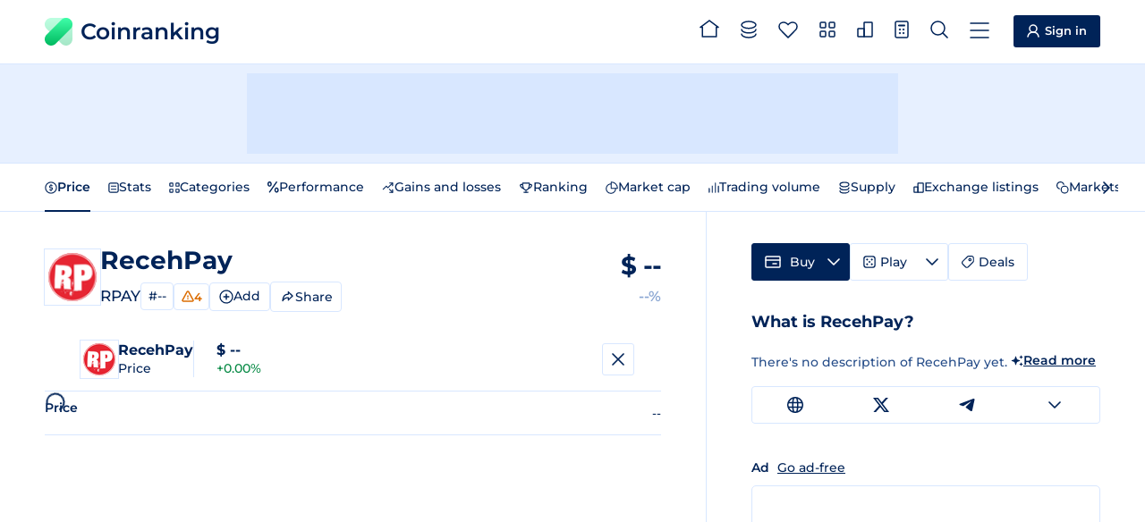

--- FILE ---
content_type: text/html
request_url: https://coinranking.com/coin/DEOk-L9xM+recehpay-rpay
body_size: 14446
content:
<!DOCTYPE html><html lang="en" data-astro-cid-5hce7sga> <head><meta charset="UTF-8"><link rel="icon" type="image/x-icon" href="/favicon.ico"><meta name="format-detection" content="telephone=no"><meta name="viewport" content="width=device-width, initial-scale=1, interactive-widget=resizes-content"><title>RPAY $-- - RecehPay Price &amp; Chart | Coinranking</title><meta name="description" content="Track the live price of RecehPay (RPAY) and explore charts, rankings, and stats. Easily compare the RPAY price across all major currencies."><link rel="canonical" href="https://coinranking.com/coin/DEOk-L9xM+recehpay-rpay"><link rel="preconnect" href="https://cdn.coinranking.com"><link rel="preconnect" href="https://serve.coinranking.com"><link rel="preload" as="font" type="font/woff2" href="/static/montserrat-latin-wght-normal.AeMhpAKq.woff2" crossorigin><meta name="htmx-config" content="{&quot;scrollIntoViewOnBoost&quot;:false}"><link rel="prefetch" href="/internal-api/rates?coinUuid=DEOk-L9xM&#38;timePeriod=24h&#38;interval=5min&#38;referenceCurrencyUuid=yhjMzLPhuIDl" as="fetch"><script type="text/plain" data-category="ads" data-service="AdButler" data-src="https://serve.coinranking.com/app.js" fetchpriority="low" async></script><script async fetchpriority="low" src="https://www.googletagmanager.com/gtm.js?id=GTM-WR4SWCKC"></script><script>
      /* eslint-disable */
      // @ts-ignore
      window.dataLayer = window.dataLayer || [];
      window.dataLayer.push({
        "gtm.start": new Date().getTime(),
        event: "gtm.js",
      });
      /* eslint-enable */
    </script><link rel="manifest" href="/manifest.json"><link rel="apple-touch-icon" href="/apple-touch-icon.png"><link rel="apple-touch-icon" sizes="192x192" href="/apple-touch-icon-192x192.png"><meta property="og:type" name="og:type" content="website"><meta property="og:site_name" name="og:site_name" content="Coinranking"><meta property="og:image" name="og:image" content="https://cdn.coinranking.com/share-image/DEOk-L9xM"><meta property="og:title" name="og:title" content="RPAY $-- - RecehPay Price &#38; Chart | Coinranking"><meta property="og:url" name="og:url" content="https://coinranking.com/coin/DEOk-L9xM+recehpay-rpay"><meta property="og:image:type" name="og:image:type" content="image/png"><meta property="og:image:width" name="og:image:width" content="1200"><meta property="og:image:height" name="og:image:height" content="628"><meta property="twitter:card" name="twitter:card" content="summary_large_image"><meta property="twitter:site" name="twitter:site" content="@coinranking"><meta property="twitter:creator" name="twitter:creator" content="@coinranking"><meta property="twitter:description" name="twitter:description" content="Track the live price of RecehPay (RPAY) and explore charts, rankings, and stats. Easily compare the RPAY price across all major currencies."><meta property="twitter:image" name="twitter:image" content="https://cdn.coinranking.com/share-image/DEOk-L9xM"><meta property="twitter:title" name="twitter:title" content="RPAY $-- - RecehPay Price &#38; Chart | Coinranking"><link rel="stylesheet" href="/static/Base.DL7IbyIm.css">
<link rel="stylesheet" href="/static/index.Bt5m_FbI.css"><script type="module" src="/static/page.V2R8AmkL.js"></script></head> <body data-astro-cid-5hce7sga>   <header class="header"> <div class="header__wrapper"> <a class="logo" href="/" data-astro-prefetch> <img class="logo__img" src="/static/logo.svg" alt="" width="31" height="31" loading="eager">
Coinranking
 </a> <nav class="navigation"> <a class="navigation__item" href="/" data-astro-prefetch> <svg class="navigation__img" width="22" height="20" viewBox="0 0 22 20" style="width: 2.2rem; height: 2rem; margin-top: -0.4rem;"> <use xlink:href="/static/spritemap.05e1cfdd.svg#sprite-home"></use> </svg> <span class="navigation__label">Home</span> </a> <a class="navigation__item" href="/coins" data-astro-prefetch> <svg class="navigation__img" width="18" height="20" viewBox="0 0 18 20" style="width: 1.8rem; height: 2rem; margin-top: -0.2rem;"> <use xlink:href="/static/spritemap.05e1cfdd.svg#sprite-coins-header"></use> </svg> <span class="navigation__label">All coins</span> </a> <a class="navigation__item" href="/coins/favorites" data-astro-prefetch> <svg class="navigation__img" width="22" height="19" viewBox="0 0 22 19" style="width: 2.2rem; height: 1.9rem; margin-top: -0.1rem;"> <use xlink:href="/static/spritemap.05e1cfdd.svg#sprite-favorites"></use> </svg> <favorite-count count="0" counter-selector=".navigation__count" class="navigation__badge hidden"> <span class="navigation__count"> 0 </span> </favorite-count> <span class="navigation__label">Favorites</span> </a> <a class="navigation__item" href="/categories" data-astro-prefetch> <svg class="navigation__img" width="18" height="18" viewBox="0 0 18 18" style="width: 1.8rem; height: 1.8rem; margin-top: -0.3rem;"> <use xlink:href="/static/spritemap.05e1cfdd.svg#sprite-categories-18x18"></use> </svg> <span class="navigation__label">Categories</span> </a> <a class="navigation__item" href="/exchanges" data-astro-prefetch> <svg class="navigation__img" width="18" height="18" viewBox="0 0 18 18" style="width: 1.8rem; height: 1.8rem; margin-top: -0.3rem;"> <use xlink:href="/static/spritemap.05e1cfdd.svg#sprite-exchange-18x18"></use> </svg> <span class="navigation__label">Exchanges</span> </a> <dropdown-select class="navigation__item" wide="true" fit-content="true" load="/partials/partialCalculator?input-uuid=DEOk-L9xM&#38;output-uuid=yhjMzLPhuIDl" dropdown-id="calculator-dropdown" header-title="Calculator"> <svg class="navigation__img" width="16" height="20" viewBox="0 0 16 20" style="width: 1.6rem; height: 2rem; margin-top: -0.2rem;"> <use xlink:href="/static/spritemap.05e1cfdd.svg#sprite-calculator-16x20"></use> </svg> <span class="navigation__label">Calculator</span> </dropdown-select> <dropdown-select class="navigation__item" wide="true" load="/partials/partialSearch" shortcut="/" search="true" search-placeholder="Search coin, contract address or category"> <svg class="navigation__img" width="20" height="20" viewBox="0 0 20 20" style="width: 2rem; height: 2rem; margin-top: -0.2rem;"> <use xlink:href="/static/spritemap.05e1cfdd.svg#sprite-search"></use> </svg> <span class="navigation__label">Search</span> </dropdown-select> <dropdown-select class="navigation__item navigation__item--show-on-mobile" wide="true" load="/partials/partialMenu" header-title="Menu" shortcut="m"> <svg class="navigation__img" width="22" height="18" viewBox="0 0 22 18" style="width: 2.2rem; height: 1.8rem; margin-top: -0.1rem;"> <use xlink:href="/static/spritemap.05e1cfdd.svg#sprite-menu"></use> </svg> <span class="navigation__label">Menu</span> </dropdown-select> </nav> <a class="sign-in-button header__cta" href="https://account.coinranking.com/sign-in"> <svg width="14" height="15" viewBox="0 0 14 15" style="width: 1.4rem; height: 1.5rem;"> <use xlink:href="/static/spritemap.05e1cfdd.svg#sprite-user"></use> </svg> <span class="hidden-mobile hidden-tablet-portrait">Sign in</span> </a> </div> </header> <script type="module" src="/static/Header.astro_astro_type_script_index_0_lang.DtZHKPND.js"></script> <nav class="sticky-menu"> <a class="sticky-menu__item" href="/" data-astro-prefetch aria-label="Home"> <svg class="sticky-menu__img" width="22" height="20" viewBox="0 0 22 20" style="width: 2.2rem; height: 2rem; margin-top: -0.4rem;"> <use href="/static/spritemap.05e1cfdd.svg#sprite-home" xlink:href="/static/spritemap.05e1cfdd.svg#sprite-home"></use> </svg> </a> <a class="sticky-menu__item" href="/coins" data-astro-prefetch> <svg class="sticky-menu__img" width="18" height="20" viewBox="0 0 18 20" style="width: 1.8rem; height: 2rem; margin-top: -0.2rem;"> <use href="/static/spritemap.05e1cfdd.svg#sprite-coins-header" xlink:href="/static/spritemap.05e1cfdd.svg#sprite-coins-header"></use> </svg> </a> <dropdown-select class="sticky-menu__item" wide="true" force-top="true" load="/partials/partialSearch" search="true" search-placeholder="Search coin, contract address or category"> <svg class="sticky-menu__img" width="20" height="20" viewBox="0 0 20 20" style="width: 2rem; height: 2rem; margin-top: -0.2rem;"> <use href="/static/spritemap.05e1cfdd.svg#sprite-search" xlink:href="/static/spritemap.05e1cfdd.svg#sprite-search"></use> </svg> </dropdown-select> <a class="sticky-menu__item" href="/coins/favorites" data-astro-prefetch> <svg class="sticky-menu__img" width="22" height="19" viewBox="0 0 22 19" style="width: 2.2rem; height: 1.9rem; margin-top: -0.1rem;"> <use href="/static/spritemap.05e1cfdd.svg#sprite-favorites" xlink:href="/static/spritemap.05e1cfdd.svg#sprite-favorites"></use> </svg> <favorite-count count="0" counter-selector=".sticky-menu__count" class="sticky-menu__badge hidden"> <span class="sticky-menu__count"> 0 </span> </favorite-count> </a> <dropdown-select class="sticky-menu__item" wide="true" fit-content="true" force-top="true" dropdown-id="calculator-dropdown" load="/partials/partialCalculator?input-uuid=DEOk-L9xM&#38;output-uuid=yhjMzLPhuIDl" header-title="Calculator"> <svg class="sticky-menu__img" width="16" height="20" viewBox="0 0 16 20" style="width: 1.6rem; height: 2rem; margin-top: -0.2rem;"> <use href="/static/spritemap.05e1cfdd.svg#sprite-calculator-16x20" xlink:href="/static/spritemap.05e1cfdd.svg#sprite-calculator-16x20"></use> </svg> </dropdown-select> </nav> <script type="module" src="/static/StickyMenu.astro_astro_type_script_index_0_lang.CI_2Jrf6.js"></script> <div class="top-leaderboard advertisement-1 banner"><div class="top-leaderboard__slot"><x-serve id="serve-top-desktop" zone="766234" width="728" height="90" media="desktop" position="TopLeaderboard"></x-serve><x-serve id="serve-top-mobile" zone="766317" width="320" height="50" media="mobile" position="TopLeaderboard"></x-serve></div></div>  <div class="action-bar"> <div class="action-bar__wrapper"> <horizontal-scroll-container class="hsc"> <button class="hsc__prev"> <svg width="8" height="14"> <use href="/static/spritemap.05e1cfdd.svg#sprite-prev"></use> </svg> </button> <div class="scrollable">   <nav class="action-bar__navigation"> <ul class="sub-navigation"> <li class="sub-navigation__item"> <a class="sub-navigation__link sub-navigation__link--active" href="#price"> <svg width="14" height="14" viewBox="0 0 14 14"> <use xlink:href="/static/spritemap.05e1cfdd.svg#sprite-price"></use> </svg>
Price
</a> </li> <li class="sub-navigation__item"> <a class="sub-navigation__link" href="#stats"> <svg width="12" height="12" viewBox="0 0 12 12"> <use xlink:href="/static/spritemap.05e1cfdd.svg#sprite-stats"></use> </svg>
Stats
</a> </li> <li class="sub-navigation__item"> <a class="sub-navigation__link" href="#categories"> <svg width="12" height="12" viewBox="0 0 12 12"> <use xlink:href="/static/spritemap.05e1cfdd.svg#sprite-categories-1.3"></use> </svg>
Categories
</a> </li> <li class="sub-navigation__item"> <a class="sub-navigation__link" href="#percentual-performance"> <svg width="13" height="13" viewBox="0 0 13 13"> <use xlink:href="/static/spritemap.05e1cfdd.svg#sprite-percentage"></use> </svg>
Performance
</a> </li> <li class="sub-navigation__item"> <a class="sub-navigation__link" href="#gains-and-losses"> <svg width="14" height="14" viewBox="0 0 14 14"> <use xlink:href="/static/spritemap.05e1cfdd.svg#sprite-gainer-loser"></use> </svg>
Gains and losses
</a> </li> <li class="sub-navigation__item"> <a class="sub-navigation__link" href="#ranking"> <svg width="16" height="12" viewBox="0 0 16 12"> <use xlink:href="/static/spritemap.05e1cfdd.svg#sprite-trophy"></use> </svg>
Ranking
</a> </li> <li class="sub-navigation__item"> <a class="sub-navigation__link" href="#market-cap"> <svg width="14" height="14" viewBox="0 0 14 14"> <use xlink:href="/static/spritemap.05e1cfdd.svg#sprite-market-cap"></use> </svg>
Market cap
</a> </li> <li class="sub-navigation__item"> <a class="sub-navigation__link" href="#trading-volume"> <svg width="12" height="12" viewBox="0 0 12 12"> <use xlink:href="/static/spritemap.05e1cfdd.svg#sprite-trading-volume-1.3"></use> </svg>
Trading volume
</a> </li> <li class="sub-navigation__item"> <a class="sub-navigation__link" href="#supply"> <svg width="14" height="14" viewBox="0 0 14 14"> <use xlink:href="/static/spritemap.05e1cfdd.svg#sprite-coins"></use> </svg>
Supply
</a> </li> <li class="sub-navigation__item"> <a class="sub-navigation__link" href="#exchange-listings"> <svg width="12" height="12" viewBox="0 0 12 12"> <use xlink:href="/static/spritemap.05e1cfdd.svg#sprite-exchange-1.3"></use> </svg>
Exchange listings
</a> </li> <li class="sub-navigation__item"> <a class="sub-navigation__link" href="#market"> <svg width="14" height="14" viewBox="0 0 14 14"> <use xlink:href="/static/spritemap.05e1cfdd.svg#sprite-market"></use> </svg>
Markets
</a> </li> </ul> </nav>   </div> <button class="hsc__next"> <svg width="8" height="14"> <use href="/static/spritemap.05e1cfdd.svg#sprite-next"></use> </svg> </button> </horizontal-scroll-container> </div> </div> <script type="module" src="/static/ActionBar.astro_astro_type_script_index_0_lang.d2KQUtJ4.js"></script> <div class="content"> <main class="content__main"> <section id="price" class="content__order-1 section">  <div class="hero hero-coin"> <div class="hero__logo-wrapper"> <img class="hero__logo" src="https://cdn.coinranking.com/59fMm16bj/RPAY-RecehPay.png?size=48x48" srcset="
                  https://cdn.coinranking.com/59fMm16bj/RPAY-RecehPay.png?size=48x48 1x,
                  https://cdn.coinranking.com/59fMm16bj/RPAY-RecehPay.png?size=96x96 2x,
                  https://cdn.coinranking.com/59fMm16bj/RPAY-RecehPay.png?size=144x144 3x
                " alt="" decoding="async" width="48" height="48"> </div> <div class="hero__content"> <h1 class="hero__title"> <span class="hero__title-text">RecehPay</span> </h1> <div class="hero__details"> <span class="hero__symbol">RPAY</span> <div class="hero__details-items hidden-mobile"> <a class="hero__rank" href="/coins?page=1#highlight-coin-DEOk-L9xM" data-hx-boost="false">
#-- </a> <info-tooltip inner-html-element="
    <h4 class='info-tooltip__title info-tooltip__title--center'>Ranking penalties</h4>
    <dl class='info-tooltip-warning-detail'>
      
        <dt class='info-tooltip-warning-detail__title' onclick=&#34;this.classList.toggle('info-tooltip-warning-detail__title--open')&#34;>
          <span class=&#34;info-tooltip-warning-detail__icon&#34;>
            <svg
              width=&#34;14&#34;
              height=&#34;13&#34;
              viewBox=&#34;0 0 14 13&#34;
              style=&#34;width: 1.4rem; height: 1.3rem;&#34;
            >
              <use xlink:href=&#34;/static/spritemap.05e1cfdd.svg#sprite-warning&#34; />
            </svg>
            Unverified supply
          </span>
          <svg
            class=&#34;action-buttons__caret stroke&#34;
            width=&#34;12&#34;
            height=&#34;7&#34;
            viewBox=&#34;0 0 12 7&#34;
            style=&#34;width: 1.2rem; height: 0.7rem;&#34;
          >
            <use xlink:href=&#34;/static/spritemap.05e1cfdd.svg#sprite-caret-12x7&#34; />
          </svg>
        </dt>
        <dd class='info-tooltip-warning-detail__content'>This coin doesn't meet our supply verification requirements or we haven't checked it yet. <a class='reference-link' href='https://support.coinranking.com/article/76-what-does-verified-supply-mean' target='blank'>More</a></dd>
      
      
        <dt class='info-tooltip-warning-detail__title' onclick=&#34;this.classList.toggle('info-tooltip-warning-detail__title--open')&#34;>
          <span class=&#34;info-tooltip-warning-detail__icon&#34;>
            <svg
              width=&#34;14&#34;
              height=&#34;13&#34;
              viewBox=&#34;0 0 14 13&#34;
              style=&#34;width: 1.4rem; height: 1.3rem;&#34;
            >
              <use xlink:href=&#34;/static/spritemap.05e1cfdd.svg#sprite-warning&#34; />
            </svg>
            Low trading volume
          </span>
          <svg
            class=&#34;action-buttons__caret stroke&#34;
            width=&#34;12&#34;
            height=&#34;7&#34;
            viewBox=&#34;0 0 12 7&#34;
            style=&#34;width: 1.2rem; height: 0.7rem;&#34;
          >
            <use xlink:href=&#34;/static/spritemap.05e1cfdd.svg#sprite-caret-12x7&#34; />
          </svg>
        </dt>
        <dd class='info-tooltip-warning-detail__content'>This coin has a trading volume below $100k, which means it could be extra volatile and risky. <a class='reference-link' href='https://support.coinranking.com/article/77-what-does-low-volume-mean' target='blank'>More</a></dd>
      
      
        <dt class='info-tooltip-warning-detail__title' onclick=&#34;this.classList.toggle('info-tooltip-warning-detail__title--open')&#34;>
          <span class=&#34;info-tooltip-warning-detail__icon&#34;>
            <svg
              width=&#34;14&#34;
              height=&#34;13&#34;
              viewBox=&#34;0 0 14 13&#34;
              style=&#34;width: 1.4rem; height: 1.3rem;&#34;
            >
              <use xlink:href=&#34;/static/spritemap.05e1cfdd.svg#sprite-warning&#34; />
            </svg>
            Low volume / market cap
          </span>
          <svg
            class=&#34;action-buttons__caret stroke&#34;
            width=&#34;12&#34;
            height=&#34;7&#34;
            viewBox=&#34;0 0 12 7&#34;
            style=&#34;width: 1.2rem; height: 0.7rem;&#34;
          >
            <use xlink:href=&#34;/static/spritemap.05e1cfdd.svg#sprite-caret-12x7&#34; />
          </svg>
        </dt>
        <dd class='info-tooltip-warning-detail__content'>This coin has a low trading volume compared to its market cap. So, it could be extra volatile and risky. <a class='reference-link' href='https://support.coinranking.com/article/105-what-is-the-volume-market-cap-ratio' target='blank'>More</a></dd>
      
      
        <dt class='info-tooltip-warning-detail__title' onclick=&#34;this.classList.toggle('info-tooltip-warning-detail__title--open')&#34;>
          <span class=&#34;info-tooltip-warning-detail__icon&#34;>
            <svg
              width=&#34;14&#34;
              height=&#34;13&#34;
              viewBox=&#34;0 0 14 13&#34;
              style=&#34;width: 1.4rem; height: 1.3rem;&#34;
            >
              <use xlink:href=&#34;/static/spritemap.05e1cfdd.svg#sprite-warning&#34; />
            </svg>
            Limited Exchange Listings
          </span>
          <svg
            class=&#34;action-buttons__caret stroke&#34;
            width=&#34;12&#34;
            height=&#34;7&#34;
            viewBox=&#34;0 0 12 7&#34;
            style=&#34;width: 1.2rem; height: 0.7rem;&#34;
          >
            <use xlink:href=&#34;/static/spritemap.05e1cfdd.svg#sprite-caret-12x7&#34; />
          </svg>
        </dt>
        <dd class='info-tooltip-warning-detail__content'>This coin is listed on fewer than 3 exchanges, which indicates a higher risk of price manipulation.</dd>
      
    </dl>
    " style="display: flex;"> <span class="hero__warning"> <svg width="14" height="13" viewBox="0 0 14 13" style="width: 1.4rem; height: 1.3rem;"> <use xlink:href="/static/spritemap.05e1cfdd.svg#sprite-warning"></use> </svg> 4 </span> </info-tooltip>  <coin-action-dropdown coin-uuid="DEOk-L9xM"> <dropdown-select fit-content="true" load="/partials/partialCoinActionDropdown?coinUuid=DEOk-L9xM&#38;coinSlug=recehpay-rpay&#38;coinSymbol=RPAY&#38;coinName=RecehPay&#38;favorited=false&#38;showShare=false" header-title="RecehPay" header-mobile-only="true" onclick="event.preventDefault();event.stopPropagation(); return false;" class="coin-action-dropdown__trigger-container"> <span class="coin-action-dropdown__trigger"> <svg class="coin-action-dropdown__icon coin-action-dropdown__icon--no-added"> <use xlink:href="/static/spritemap.05e1cfdd.svg#sprite-add-icon"></use> </svg> <svg class="coin-action-dropdown__icon coin-action-dropdown__icon--added"> <use xlink:href="/static/spritemap.05e1cfdd.svg#sprite-added-icon"></use> </svg>  <span class="coin-action-dropdown__text coin-action-dropdown__text--add">
Add
</span> <span class="coin-action-dropdown__text coin-action-dropdown__text--added">
Added
</span>  </span> </dropdown-select> </coin-action-dropdown> <script type="module">class o extends HTMLElement{coinUuid="";handleFavorited;constructor(){super(),this.coinUuid=this.getAttribute("coin-uuid")||"",this.handleFavorited=i=>{const{coinUuid:t,favorited:e}=i.detail;if(t!==this.coinUuid)return;this.querySelector(".coin-action-dropdown__trigger")?.classList.toggle("coin-action-dropdown__trigger--favorited",e)}}connectedCallback(){window.addEventListener("favorited",this.handleFavorited)}disconnectedCallback(){window.removeEventListener("favorited",this.handleFavorited)}}customElements.define("coin-action-dropdown",o);</script>  <copy-button class="hero__share" share="true" inline-feedback="true" floaty-text="Link Copied" text="https://coinranking.com/coin/DEOk-L9xM+recehpay-rpay"> <button type="button" class="copy-button--share" hx-trigger="none"> <svg width="17" height="16"> <use xlink:href="/static/spritemap.05e1cfdd.svg#sprite-share-social"></use> </svg> <span class="copy-button__text">Share</span> </button> </copy-button> </div> </div> </div> <div class="hero__value"> <div class="hero__price" data-big-price> $ <real-time-rate coin-uuid="DEOk-L9xM" reference-currency-uuid="yhjMzLPhuIDl" min-meaning-full-digits="4" data-hx-on:rate="updateTitle('RPAY ${price} - RecehPay Price &#38; Chart | Coinranking', event)"> -- </real-time-rate>  </div> <div data-price-change class="hero__change"> --% </div> </div> <div class="hero__details-items hero__details-items--mobile hidden-desktop hidden-tablet-portrait hidden-tablet-landscape hidden-from-laptop-1179px-769px"> <a class="hero__rank" href="/coins?page=1#highlight-coin-DEOk-L9xM" data-hx-boost="false">
#-- </a> <info-tooltip inner-html-element="
    <h4 class='info-tooltip__title info-tooltip__title--center'>Ranking penalties</h4>
    <dl class='info-tooltip-warning-detail'>
      
        <dt class='info-tooltip-warning-detail__title' onclick=&#34;this.classList.toggle('info-tooltip-warning-detail__title--open')&#34;>
          <span class=&#34;info-tooltip-warning-detail__icon&#34;>
            <svg
              width=&#34;14&#34;
              height=&#34;13&#34;
              viewBox=&#34;0 0 14 13&#34;
              style=&#34;width: 1.4rem; height: 1.3rem;&#34;
            >
              <use xlink:href=&#34;/static/spritemap.05e1cfdd.svg#sprite-warning&#34; />
            </svg>
            Unverified supply
          </span>
          <svg
            class=&#34;action-buttons__caret stroke&#34;
            width=&#34;12&#34;
            height=&#34;7&#34;
            viewBox=&#34;0 0 12 7&#34;
            style=&#34;width: 1.2rem; height: 0.7rem;&#34;
          >
            <use xlink:href=&#34;/static/spritemap.05e1cfdd.svg#sprite-caret-12x7&#34; />
          </svg>
        </dt>
        <dd class='info-tooltip-warning-detail__content'>This coin doesn't meet our supply verification requirements or we haven't checked it yet. <a class='reference-link' href='https://support.coinranking.com/article/76-what-does-verified-supply-mean' target='blank'>More</a></dd>
      
      
        <dt class='info-tooltip-warning-detail__title' onclick=&#34;this.classList.toggle('info-tooltip-warning-detail__title--open')&#34;>
          <span class=&#34;info-tooltip-warning-detail__icon&#34;>
            <svg
              width=&#34;14&#34;
              height=&#34;13&#34;
              viewBox=&#34;0 0 14 13&#34;
              style=&#34;width: 1.4rem; height: 1.3rem;&#34;
            >
              <use xlink:href=&#34;/static/spritemap.05e1cfdd.svg#sprite-warning&#34; />
            </svg>
            Low trading volume
          </span>
          <svg
            class=&#34;action-buttons__caret stroke&#34;
            width=&#34;12&#34;
            height=&#34;7&#34;
            viewBox=&#34;0 0 12 7&#34;
            style=&#34;width: 1.2rem; height: 0.7rem;&#34;
          >
            <use xlink:href=&#34;/static/spritemap.05e1cfdd.svg#sprite-caret-12x7&#34; />
          </svg>
        </dt>
        <dd class='info-tooltip-warning-detail__content'>This coin has a trading volume below $100k, which means it could be extra volatile and risky. <a class='reference-link' href='https://support.coinranking.com/article/77-what-does-low-volume-mean' target='blank'>More</a></dd>
      
      
        <dt class='info-tooltip-warning-detail__title' onclick=&#34;this.classList.toggle('info-tooltip-warning-detail__title--open')&#34;>
          <span class=&#34;info-tooltip-warning-detail__icon&#34;>
            <svg
              width=&#34;14&#34;
              height=&#34;13&#34;
              viewBox=&#34;0 0 14 13&#34;
              style=&#34;width: 1.4rem; height: 1.3rem;&#34;
            >
              <use xlink:href=&#34;/static/spritemap.05e1cfdd.svg#sprite-warning&#34; />
            </svg>
            Low volume / market cap
          </span>
          <svg
            class=&#34;action-buttons__caret stroke&#34;
            width=&#34;12&#34;
            height=&#34;7&#34;
            viewBox=&#34;0 0 12 7&#34;
            style=&#34;width: 1.2rem; height: 0.7rem;&#34;
          >
            <use xlink:href=&#34;/static/spritemap.05e1cfdd.svg#sprite-caret-12x7&#34; />
          </svg>
        </dt>
        <dd class='info-tooltip-warning-detail__content'>This coin has a low trading volume compared to its market cap. So, it could be extra volatile and risky. <a class='reference-link' href='https://support.coinranking.com/article/105-what-is-the-volume-market-cap-ratio' target='blank'>More</a></dd>
      
      
        <dt class='info-tooltip-warning-detail__title' onclick=&#34;this.classList.toggle('info-tooltip-warning-detail__title--open')&#34;>
          <span class=&#34;info-tooltip-warning-detail__icon&#34;>
            <svg
              width=&#34;14&#34;
              height=&#34;13&#34;
              viewBox=&#34;0 0 14 13&#34;
              style=&#34;width: 1.4rem; height: 1.3rem;&#34;
            >
              <use xlink:href=&#34;/static/spritemap.05e1cfdd.svg#sprite-warning&#34; />
            </svg>
            Limited Exchange Listings
          </span>
          <svg
            class=&#34;action-buttons__caret stroke&#34;
            width=&#34;12&#34;
            height=&#34;7&#34;
            viewBox=&#34;0 0 12 7&#34;
            style=&#34;width: 1.2rem; height: 0.7rem;&#34;
          >
            <use xlink:href=&#34;/static/spritemap.05e1cfdd.svg#sprite-caret-12x7&#34; />
          </svg>
        </dt>
        <dd class='info-tooltip-warning-detail__content'>This coin is listed on fewer than 3 exchanges, which indicates a higher risk of price manipulation.</dd>
      
    </dl>
    " style="display: flex;"> <span class="hero__warning"> <svg width="14" height="13" viewBox="0 0 14 13" style="width: 1.4rem; height: 1.3rem;"> <use xlink:href="/static/spritemap.05e1cfdd.svg#sprite-warning"></use> </svg> 4 </span> </info-tooltip>  <coin-action-dropdown coin-uuid="DEOk-L9xM"> <dropdown-select fit-content="true" load="/partials/partialCoinActionDropdown?coinUuid=DEOk-L9xM&#38;coinSlug=recehpay-rpay&#38;coinSymbol=RPAY&#38;coinName=RecehPay&#38;favorited=false&#38;showShare=false" header-title="RecehPay" header-mobile-only="true" onclick="event.preventDefault();event.stopPropagation(); return false;" class="coin-action-dropdown__trigger-container"> <span class="coin-action-dropdown__trigger"> <svg class="coin-action-dropdown__icon coin-action-dropdown__icon--no-added"> <use xlink:href="/static/spritemap.05e1cfdd.svg#sprite-add-icon"></use> </svg> <svg class="coin-action-dropdown__icon coin-action-dropdown__icon--added"> <use xlink:href="/static/spritemap.05e1cfdd.svg#sprite-added-icon"></use> </svg>  <span class="coin-action-dropdown__text coin-action-dropdown__text--add">
Add
</span> <span class="coin-action-dropdown__text coin-action-dropdown__text--added">
Added
</span>  </span> </dropdown-select> </coin-action-dropdown>   <copy-button class="hero__share" share="true" inline-feedback="true" floaty-text="Link Copied" text="https://coinranking.com/coin/DEOk-L9xM+recehpay-rpay"> <button type="button" class="copy-button--share" hx-trigger="none"> <svg width="17" height="16"> <use xlink:href="/static/spritemap.05e1cfdd.svg#sprite-share-social"></use> </svg> <span class="copy-button__text">Share</span> </button> </copy-button> </div> </div> <div id="baseline-chart-wrapper" data-coin-name="RecehPay" data-coin-uuid="DEOk-L9xM" data-time-period="24h" data-is-elite-account="false" data-reference-currency="{&#34;uuid&#34;:&#34;yhjMzLPhuIDl&#34;,&#34;symbol&#34;:&#34;USD&#34;,&#34;sign&#34;:&#34;$&#34;}" data-indicators="[]" data-theme="auto"> <fullscreen-modal class="x-chart__fullscreen-modal"> <div class="x-chart__fullscreen-wrapper"> <div class="chart__hero show-only-on-fullscreen"> <div class="chart__hero-profile"> <div class="chart__logo-wrapper"> <img class="chart__logo" src="https://cdn.coinranking.com/59fMm16bj/RPAY-RecehPay.png?size=36x36" srcset="
            https://cdn.coinranking.com/59fMm16bj/RPAY-RecehPay.png?size=36x36 1x,
            https://cdn.coinranking.com/59fMm16bj/RPAY-RecehPay.png?size=72x72 2x,
            https://cdn.coinranking.com/59fMm16bj/RPAY-RecehPay.png?size=108x108 3x
          " alt="" decoding="async" width="36" height="36"> </div> <div class="chart__hero-content"> <div class="chart__hero-name"> RecehPay </div> <div class="chart__hero-title"> Price </div> </div> </div> <div class="chart__hero-value"> <div class="chart__hero-value-price" data-big-price> $ <real-time-rate coin-uuid="DEOk-L9xM" reference-currency-uuid="yhjMzLPhuIDl" current-price> -- </real-time-rate>  </div> <div data-price-change class="positive"> +0.00% </div> </div> <div class="hidden-tablet-portrait hidden-mobile"> <horizontal-scroll-container class="hsc"> <button class="hsc__prev"> <svg width="8" height="14"> <use href="/static/spritemap.05e1cfdd.svg#sprite-prev"></use> </svg> </button> <div class="scrollable">  <div class="x-chart__stats"></div>  </div> <button class="hsc__next"> <svg width="8" height="14"> <use href="/static/spritemap.05e1cfdd.svg#sprite-next"></use> </svg> </button> </horizontal-scroll-container> </div> <button class="chart__hero-close" data-fullscreen-toggle data-capture="exclude"> <svg width="14" height="14" viewBox="0 0 14 14" style="width: 1.4rem; height: 1.4rem;"> <use xlink:href="/static/spritemap.05e1cfdd.svg#sprite-cross-14x14"></use> </svg> </button> </div> <div id="baseline-chart" class="x-chart x-chart--collapsed"> <h2 class="x-chart__title hide-on-fullscreen" x-chart-header>Price</h2> <div class="show-only-on-fullscreen hidden-desktop hidden-tablet-landscape" x-chart-header> <div class="x-chart__stats"></div> </div> </div> <div class="x-chart__controls x-chart__controls--column-on-mobile-fullscreen"> <div class="x-chart__control-group"> <horizontal-scroll-container class="hsc"> <button class="hsc__prev"> <svg width="8" height="14"> <use href="/static/spritemap.05e1cfdd.svg#sprite-prev"></use> </svg> </button> <div class="scrollable">  <div class="x-chart__switches x-chart__switches--scroll"> <button class="x-chart__switch" data-change-time-period="1h"> 1h <info-tooltip class="hidden" style disable-sticky="true" inner-html-element="
      Only Elite accounts can use this feature.
      <x-modal url=&#34;/partials/partialEliteModal?title=Unlock%201h%20Time%20Period&#34;>
        <a href=&#34;#&#34;>Upgrade</a>
      </x-modal>
    "><img width="16" height="12" style="width: 1.6rem; height: 1.2rem;" src="/static/spritemap.05e1cfdd.svg#sprite-elite-crown-view"></info-tooltip> </button><button class="x-chart__switch" data-change-time-period="3h"> 3h <info-tooltip class="hidden" style disable-sticky="true" inner-html-element="
      Only Elite accounts can use this feature.
      <x-modal url=&#34;/partials/partialEliteModal?title=Unlock%203h%20Time%20Period&#34;>
        <a href=&#34;#&#34;>Upgrade</a>
      </x-modal>
    "><img width="16" height="12" style="width: 1.6rem; height: 1.2rem;" src="/static/spritemap.05e1cfdd.svg#sprite-elite-crown-view"></info-tooltip> </button><button class="x-chart__switch" data-change-time-period="12h"> 12h <info-tooltip class="hidden" style disable-sticky="true" inner-html-element="
      Only Elite accounts can use this feature.
      <x-modal url=&#34;/partials/partialEliteModal?title=Unlock%2012h%20Time%20Period&#34;>
        <a href=&#34;#&#34;>Upgrade</a>
      </x-modal>
    "><img width="16" height="12" style="width: 1.6rem; height: 1.2rem;" src="/static/spritemap.05e1cfdd.svg#sprite-elite-crown-view"></info-tooltip> </button><button class="x-chart__switch x-chart__switch--selected" data-change-time-period="24h"> 24h <info-tooltip class="hidden" style disable-sticky="true" inner-html-element="
      Only Elite accounts can use this feature.
      <x-modal url=&#34;/partials/partialEliteModal?title=Unlock%2024h%20Time%20Period&#34;>
        <a href=&#34;#&#34;>Upgrade</a>
      </x-modal>
    "><img width="16" height="12" style="width: 1.6rem; height: 1.2rem;" src="/static/spritemap.05e1cfdd.svg#sprite-elite-crown-view"></info-tooltip> </button><button class="x-chart__switch" data-change-time-period="7d"> 7d <info-tooltip class="hidden" style disable-sticky="true" inner-html-element="
      Only Elite accounts can use this feature.
      <x-modal url=&#34;/partials/partialEliteModal?title=Unlock%207d%20Time%20Period&#34;>
        <a href=&#34;#&#34;>Upgrade</a>
      </x-modal>
    "><img width="16" height="12" style="width: 1.6rem; height: 1.2rem;" src="/static/spritemap.05e1cfdd.svg#sprite-elite-crown-view"></info-tooltip> </button><button class="x-chart__switch" data-change-time-period="30d"> 30d <info-tooltip class="hidden" style disable-sticky="true" inner-html-element="
      Only Elite accounts can use this feature.
      <x-modal url=&#34;/partials/partialEliteModal?title=Unlock%2030d%20Time%20Period&#34;>
        <a href=&#34;#&#34;>Upgrade</a>
      </x-modal>
    "><img width="16" height="12" style="width: 1.6rem; height: 1.2rem;" src="/static/spritemap.05e1cfdd.svg#sprite-elite-crown-view"></info-tooltip> </button><button class="x-chart__switch" data-change-time-period="3m"> 3m <info-tooltip class="hidden" style disable-sticky="true" inner-html-element="
      Only Elite accounts can use this feature.
      <x-modal url=&#34;/partials/partialEliteModal?title=Unlock%203m%20Time%20Period&#34;>
        <a href=&#34;#&#34;>Upgrade</a>
      </x-modal>
    "><img width="16" height="12" style="width: 1.6rem; height: 1.2rem;" src="/static/spritemap.05e1cfdd.svg#sprite-elite-crown-view"></info-tooltip> </button><button class="x-chart__switch" data-change-time-period="1y"> 1y <info-tooltip class="hidden" style disable-sticky="true" inner-html-element="
      Only Elite accounts can use this feature.
      <x-modal url=&#34;/partials/partialEliteModal?title=Unlock%201y%20Time%20Period&#34;>
        <a href=&#34;#&#34;>Upgrade</a>
      </x-modal>
    "><img width="16" height="12" style="width: 1.6rem; height: 1.2rem;" src="/static/spritemap.05e1cfdd.svg#sprite-elite-crown-view"></info-tooltip> </button><button class="x-chart__switch" data-change-time-period="3y"> 3y <info-tooltip class="hidden" style disable-sticky="true" inner-html-element="
      Only Elite accounts can use this feature.
      <x-modal url=&#34;/partials/partialEliteModal?title=Unlock%203y%20Time%20Period&#34;>
        <a href=&#34;#&#34;>Upgrade</a>
      </x-modal>
    "><img width="16" height="12" style="width: 1.6rem; height: 1.2rem;" src="/static/spritemap.05e1cfdd.svg#sprite-elite-crown-view"></info-tooltip> </button><button class="x-chart__switch" data-change-time-period="5y"> 5y <info-tooltip class="hidden" style disable-sticky="true" inner-html-element="
      Only Elite accounts can use this feature.
      <x-modal url=&#34;/partials/partialEliteModal?title=Unlock%205y%20Time%20Period&#34;>
        <a href=&#34;#&#34;>Upgrade</a>
      </x-modal>
    "><img width="16" height="12" style="width: 1.6rem; height: 1.2rem;" src="/static/spritemap.05e1cfdd.svg#sprite-elite-crown-view"></info-tooltip> </button><button class="x-chart__switch" data-change-time-period="all"> All <info-tooltip class="hidden" style disable-sticky="true" inner-html-element="
      Only Elite accounts can use this feature.
      <x-modal url=&#34;/partials/partialEliteModal?title=Unlock%20All%20Time%20Period&#34;>
        <a href=&#34;#&#34;>Upgrade</a>
      </x-modal>
    "><img width="16" height="12" style="width: 1.6rem; height: 1.2rem;" src="/static/spritemap.05e1cfdd.svg#sprite-elite-crown-view"></info-tooltip> </button> </div>  </div> <button class="hsc__next"> <svg width="8" height="14"> <use href="/static/spritemap.05e1cfdd.svg#sprite-next"></use> </svg> </button> </horizontal-scroll-container> <dropdown-select id="baseline-chart-interval-select" load="/partials/partialIntervalSelect?timePeriod=24h&#38;selected=auto" header-title="Interval" fit-content="true" medium="true" class="button show-only-on-fullscreen" data-capture="exclude"> <button class="x-chart__clear hidden" aria-label="Clear interval selection" data-clear-interval> <svg width="10" height="10" viewBox="0 0 10 10"> <use xlink:href="/static/spritemap.05e1cfdd.svg#sprite-cross-10x10"></use> </svg> </button> <span class="x-chart__interval"> 5min </span> <svg class="button__right" width="14" height="8" viewBox="0 0 14 8" style="width: 1.4rem; height: 0.8rem;"> <use xlink:href="/static/spritemap.05e1cfdd.svg#sprite-caret-14x8"></use> </svg> </dropdown-select> </div> <div class="x-chart__fluid-control hidden-mobile"></div> <button class="button button--fluid x-chart__log-button show-only-on-fullscreen" data-capture="exclude"> <svg width="16" height="14" viewBox="0 0 16 14" style="width: 1.6rem; height: 1.4rem;"> <use xlink:href="/static/spritemap.05e1cfdd.svg#sprite-logarithmic"></use> </svg>
Log
</button> <div class="chart__switches show-only-on-fullscreen" data-capture="exclude"> <button class="chart__switch" data-change-chart-type="candlestick"> <svg width="19" height="18" viewBox="0 0 19 18" style="width: 1.9rem; height: 1.8rem;"> <use xlink:href="/static/spritemap.05e1cfdd.svg#sprite-candle-chart"></use> </svg> </button> <button class="chart__switch chart__switch--selected" data-change-chart-type="baseline"> <svg width="16" height="14" viewBox="0 0 16 14" style="width: 1.6rem; height: 1.4rem;"> <use xlink:href="/static/spritemap.05e1cfdd.svg#sprite-line-chart"></use> </svg> </button> </div> <dropdown-select fit-content="true" wide="true" id="baseline-chart-settings" header-title="Indicators" load="/partials/partialChartSettingsDropdown?element-id=baseline-chart-settings&#38;settings-options[]=indicators" class="button button--fluid x-chart__settings-button show-only-on-fullscreen" data-capture="exclude"> <svg width="16" height="16" viewBox="0 0 16 16" style="width: 1.6rem; height: 1.6rem;"> <use xlink:href="/static/spritemap.05e1cfdd.svg#sprite-indicator"></use> </svg> <span> Indicators </span> </dropdown-select> <dropdown-select wide="true" load="/partials/partialCurrencySelect" search="true" search-placeholder="Currency name or symbol" class="x-chart__currency button button--fluid show-only-on-fullscreen" data-capture="exclude"> <span class="x-chart__reference-currency-symbol"> USD </span> <svg class="button__right" width="14" height="8" viewBox="0 0 14 8" style="width: 1.4rem; height: 0.8rem;"> <use xlink:href="/static/spritemap.05e1cfdd.svg#sprite-caret-14x8"></use> </svg> </dropdown-select> <!-- Download Chart --> <dropdown-select fit-content="true" medium="true" header-title="Download Chart" load="/partials/partialDownloadChartDropdown?element-id=baseline-chart-wrapper" class="button show-only-on-fullscreen" aria-label="Download chart options" data-capture="exclude"> <svg width="12" height="13" viewBox="0 0 12 13" style="width: 1.2rem; height: 1.3rem;"> <use xlink:href="/static/spritemap.05e1cfdd.svg#sprite-download"></use> </svg> </dropdown-select> <!-- Fullscreen Button --> <button class="button button--primary hide-on-fullscreen" data-gtm-click-event="Click_FullScreenButton" data-gtm-parameter-1="PriceChart" data-fullscreen-toggle> <svg width="19" height="18" viewBox="0 0 19 18" style="width: 1.9rem; height: 1.8rem;" class="fill"> <use xlink:href="/static/spritemap.05e1cfdd.svg#sprite-candle-chart"></use> </svg> <span class="hidden-mobile">Pro Chart</span> </button> <!-- Close Button --> <button class="button show-only-on-fullscreen" data-fullscreen-toggle data-capture="exclude"> <svg width="16" height="14" viewBox="0 0 16 14" style="width: 1.6rem; height: 1.4rem;"> <use xlink:href="/static/spritemap.05e1cfdd.svg#sprite-fullscreen-exit"></use> </svg> <span class="hidden-mobile">Close</span> </button> </div> </div> </fullscreen-modal> </div> <script type="module" src="/static/BaselineChart.astro_astro_type_script_index_0_lang.D5s6629B.js"></script> </section> <section id="percentual-performance" class="content__order-7 section"> <h2 class="sub-title">Percentual performance</h2> <div id="percentual-performance-chart-wrapper" data-coin-symbol="RPAY" data-coin-name="RecehPay" data-coin-uuid="DEOk-L9xM" data-is-elite-account="false" data-time-period="24h" data-reference-currency="{&#34;uuid&#34;:&#34;yhjMzLPhuIDl&#34;,&#34;symbol&#34;:&#34;USD&#34;,&#34;sign&#34;:&#34;$&#34;}" data-theme="auto"> <fullscreen-modal class="x-chart__fullscreen-modal"> <div class="x-chart__fullscreen-wrapper"> <div class="chart__hero show-only-on-fullscreen"> <div class="chart__hero-profile"> <div class="chart__logo-wrapper"> <img class="chart__logo" src="https://cdn.coinranking.com/59fMm16bj/RPAY-RecehPay.png?size=36x36" srcset="
            https://cdn.coinranking.com/59fMm16bj/RPAY-RecehPay.png?size=36x36 1x,
            https://cdn.coinranking.com/59fMm16bj/RPAY-RecehPay.png?size=72x72 2x,
            https://cdn.coinranking.com/59fMm16bj/RPAY-RecehPay.png?size=108x108 3x
          " alt="" decoding="async" width="36" height="36"> </div> <div class="chart__hero-content"> <div class="chart__hero-name"> RecehPay </div> <div class="chart__hero-title"> Percentual performance </div> </div> </div>  <div class="hidden-tablet-portrait hidden-mobile"> <horizontal-scroll-container class="hsc"> <button class="hsc__prev"> <svg width="8" height="14"> <use href="/static/spritemap.05e1cfdd.svg#sprite-prev"></use> </svg> </button> <div class="scrollable">  <div class="x-chart__stats"></div>  </div> <button class="hsc__next"> <svg width="8" height="14"> <use href="/static/spritemap.05e1cfdd.svg#sprite-next"></use> </svg> </button> </horizontal-scroll-container> </div> <button class="chart__hero-close" data-fullscreen-toggle data-capture="exclude"> <svg width="14" height="14" viewBox="0 0 14 14" style="width: 1.4rem; height: 1.4rem;"> <use xlink:href="/static/spritemap.05e1cfdd.svg#sprite-cross-14x14"></use> </svg> </button> </div> <div id="percentual-performance-chart" class="x-chart"> <div class="x-chart__control-group x-chart__control-group--scrollable" x-chart-header> <horizontal-scroll-container class="hsc"> <button class="hsc__prev"> <svg width="8" height="14"> <use href="/static/spritemap.05e1cfdd.svg#sprite-prev"></use> </svg> </button> <div class="scrollable">  <div class="x-chart__coin-tags"> <div class="x-chart__coin-tags-container" id="coin-percentual-performance-chart-tags"></div> <dropdown-select wide="true" id="coin-percentual-performance-chart-add-coin" load="/partials/partialCurrencySelect" search="true" search-placeholder="Search coins" fit-content="true" medium="true" class="x-chart__add-coin-button" data-capture="exclude"> <span class="x-chart__add-coin-icon">+</span> </dropdown-select> </div>  </div> <button class="hsc__next"> <svg width="8" height="14"> <use href="/static/spritemap.05e1cfdd.svg#sprite-next"></use> </svg> </button> </horizontal-scroll-container> </div> </div> <div class="x-chart__controls x-chart__controls--column-on-mobile-fullscreen"> <div class="x-chart__control-group"> <horizontal-scroll-container class="hsc"> <button class="hsc__prev"> <svg width="8" height="14"> <use href="/static/spritemap.05e1cfdd.svg#sprite-prev"></use> </svg> </button> <div class="scrollable">  <div class="x-chart__switches x-chart__switches--scroll"> <button class="x-chart__switch" data-change-time-period="1h"> 1h <info-tooltip class="hidden" style disable-sticky="true" inner-html-element="
      Only Elite accounts can use this feature.
      <x-modal url=&#34;/partials/partialEliteModal?title=Unlock%201h%20Time%20Period&#34;>
        <a href=&#34;#&#34;>Upgrade</a>
      </x-modal>
    "><img width="16" height="12" style="width: 1.6rem; height: 1.2rem;" src="/static/spritemap.05e1cfdd.svg#sprite-elite-crown-view"></info-tooltip> </button><button class="x-chart__switch" data-change-time-period="3h"> 3h <info-tooltip class="hidden" style disable-sticky="true" inner-html-element="
      Only Elite accounts can use this feature.
      <x-modal url=&#34;/partials/partialEliteModal?title=Unlock%203h%20Time%20Period&#34;>
        <a href=&#34;#&#34;>Upgrade</a>
      </x-modal>
    "><img width="16" height="12" style="width: 1.6rem; height: 1.2rem;" src="/static/spritemap.05e1cfdd.svg#sprite-elite-crown-view"></info-tooltip> </button><button class="x-chart__switch" data-change-time-period="12h"> 12h <info-tooltip class="hidden" style disable-sticky="true" inner-html-element="
      Only Elite accounts can use this feature.
      <x-modal url=&#34;/partials/partialEliteModal?title=Unlock%2012h%20Time%20Period&#34;>
        <a href=&#34;#&#34;>Upgrade</a>
      </x-modal>
    "><img width="16" height="12" style="width: 1.6rem; height: 1.2rem;" src="/static/spritemap.05e1cfdd.svg#sprite-elite-crown-view"></info-tooltip> </button><button class="x-chart__switch x-chart__switch--selected" data-change-time-period="24h"> 24h <info-tooltip class="hidden" style disable-sticky="true" inner-html-element="
      Only Elite accounts can use this feature.
      <x-modal url=&#34;/partials/partialEliteModal?title=Unlock%2024h%20Time%20Period&#34;>
        <a href=&#34;#&#34;>Upgrade</a>
      </x-modal>
    "><img width="16" height="12" style="width: 1.6rem; height: 1.2rem;" src="/static/spritemap.05e1cfdd.svg#sprite-elite-crown-view"></info-tooltip> </button><button class="x-chart__switch" data-change-time-period="7d"> 7d <info-tooltip class="hidden" style disable-sticky="true" inner-html-element="
      Only Elite accounts can use this feature.
      <x-modal url=&#34;/partials/partialEliteModal?title=Unlock%207d%20Time%20Period&#34;>
        <a href=&#34;#&#34;>Upgrade</a>
      </x-modal>
    "><img width="16" height="12" style="width: 1.6rem; height: 1.2rem;" src="/static/spritemap.05e1cfdd.svg#sprite-elite-crown-view"></info-tooltip> </button><button class="x-chart__switch" data-change-time-period="30d"> 30d <info-tooltip class="hidden" style disable-sticky="true" inner-html-element="
      Only Elite accounts can use this feature.
      <x-modal url=&#34;/partials/partialEliteModal?title=Unlock%2030d%20Time%20Period&#34;>
        <a href=&#34;#&#34;>Upgrade</a>
      </x-modal>
    "><img width="16" height="12" style="width: 1.6rem; height: 1.2rem;" src="/static/spritemap.05e1cfdd.svg#sprite-elite-crown-view"></info-tooltip> </button><button class="x-chart__switch" data-change-time-period="3m"> 3m <info-tooltip class="hidden" style disable-sticky="true" inner-html-element="
      Only Elite accounts can use this feature.
      <x-modal url=&#34;/partials/partialEliteModal?title=Unlock%203m%20Time%20Period&#34;>
        <a href=&#34;#&#34;>Upgrade</a>
      </x-modal>
    "><img width="16" height="12" style="width: 1.6rem; height: 1.2rem;" src="/static/spritemap.05e1cfdd.svg#sprite-elite-crown-view"></info-tooltip> </button><button class="x-chart__switch" data-change-time-period="1y"> 1y <info-tooltip class="hidden" style disable-sticky="true" inner-html-element="
      Only Elite accounts can use this feature.
      <x-modal url=&#34;/partials/partialEliteModal?title=Unlock%201y%20Time%20Period&#34;>
        <a href=&#34;#&#34;>Upgrade</a>
      </x-modal>
    "><img width="16" height="12" style="width: 1.6rem; height: 1.2rem;" src="/static/spritemap.05e1cfdd.svg#sprite-elite-crown-view"></info-tooltip> </button><button class="x-chart__switch" data-change-time-period="3y"> 3y <info-tooltip class="hidden" style disable-sticky="true" inner-html-element="
      Only Elite accounts can use this feature.
      <x-modal url=&#34;/partials/partialEliteModal?title=Unlock%203y%20Time%20Period&#34;>
        <a href=&#34;#&#34;>Upgrade</a>
      </x-modal>
    "><img width="16" height="12" style="width: 1.6rem; height: 1.2rem;" src="/static/spritemap.05e1cfdd.svg#sprite-elite-crown-view"></info-tooltip> </button><button class="x-chart__switch" data-change-time-period="5y"> 5y <info-tooltip class="hidden" style disable-sticky="true" inner-html-element="
      Only Elite accounts can use this feature.
      <x-modal url=&#34;/partials/partialEliteModal?title=Unlock%205y%20Time%20Period&#34;>
        <a href=&#34;#&#34;>Upgrade</a>
      </x-modal>
    "><img width="16" height="12" style="width: 1.6rem; height: 1.2rem;" src="/static/spritemap.05e1cfdd.svg#sprite-elite-crown-view"></info-tooltip> </button><button class="x-chart__switch" data-change-time-period="all"> All <info-tooltip class="hidden" style disable-sticky="true" inner-html-element="
      Only Elite accounts can use this feature.
      <x-modal url=&#34;/partials/partialEliteModal?title=Unlock%20All%20Time%20Period&#34;>
        <a href=&#34;#&#34;>Upgrade</a>
      </x-modal>
    "><img width="16" height="12" style="width: 1.6rem; height: 1.2rem;" src="/static/spritemap.05e1cfdd.svg#sprite-elite-crown-view"></info-tooltip> </button> </div>  </div> <button class="hsc__next"> <svg width="8" height="14"> <use href="/static/spritemap.05e1cfdd.svg#sprite-next"></use> </svg> </button> </horizontal-scroll-container> </div> <div class="x-chart__fluid-control hidden-mobile"></div> <dropdown-select wide="true" load="/partials/partialCurrencySelect" search="true" search-placeholder="Currency name or symbol" class="x-chart__currency button button--fluid show-only-on-fullscreen" data-capture="exclude"> <span class="x-chart__reference-currency-symbol"> USD </span> <svg class="button__right" width="14" height="8" viewBox="0 0 14 8" style="width: 1.4rem; height: 0.8rem;"> <use xlink:href="/static/spritemap.05e1cfdd.svg#sprite-caret-14x8"></use> </svg> </dropdown-select> <!-- Download Chart --> <dropdown-select fit-content="true" medium="true" header-title="Download Chart" load="/partials/partialDownloadChartDropdown?element-id=percentual-performance-chart-wrapper" class="chart__screenshot-button show-only-on-fullscreen" aria-label="Download chart options" data-capture="exclude"> <svg width="12" height="13" viewBox="0 0 12 13" style="width: 1.2rem; height: 1.3rem;"> <use xlink:href="/static/spritemap.05e1cfdd.svg#sprite-download"></use> </svg> </dropdown-select> <!-- Fullscreen Button --> <button class="button button--primary hide-on-fullscreen" data-gtm-click-event="Click_FullScreenButton" data-gtm-parameter-1="PercentualPerformanceChart" data-fullscreen-toggle> <svg width="16" height="14" viewBox="0 0 16 14" style="width: 1.6rem; height: 1.4rem;" class="fill"> <use xlink:href="/static/spritemap.05e1cfdd.svg#sprite-fullscreen"></use> </svg> <span class="hidden-mobile">Pro Chart</span> </button> <!-- Close Button --> <button class="button show-only-on-fullscreen" data-fullscreen-toggle data-capture="exclude"> <svg width="16" height="14" viewBox="0 0 16 14" style="width: 1.6rem; height: 1.4rem;"> <use xlink:href="/static/spritemap.05e1cfdd.svg#sprite-fullscreen-exit"></use> </svg> <span class="hidden-mobile">Close</span> </button> </div> </div> </fullscreen-modal> </div> <script type="module" src="/static/CoinPercentualPerformanceChart.astro_astro_type_script_index_0_lang.FZIJMR1B.js"></script> </section> <section id="gains-and-losses" class="content__order-8 section"> <div id="diverging-bar-chart-wrapper" data-coin-uuid="DEOk-L9xM" data-currency="{&#34;uuid&#34;:&#34;yhjMzLPhuIDl&#34;,&#34;name&#34;:&#34;US dollar&#34;,&#34;sign&#34;:&#34;$&#34;,&#34;symbol&#34;:&#34;USD&#34;}" data-unit="hours" data-reference-currency="{&#34;uuid&#34;:&#34;yhjMzLPhuIDl&#34;,&#34;symbol&#34;:&#34;USD&#34;,&#34;sign&#34;:&#34;$&#34;}"> <fullscreen-modal class="x-chart__fullscreen-modal"> <div class="x-chart__fullscreen-wrapper"> <div class="chart__hero show-only-on-fullscreen"> <div class="chart__hero-profile"> <div class="chart__logo-wrapper"> <img class="chart__logo" src="https://cdn.coinranking.com/59fMm16bj/RPAY-RecehPay.png?size=36x36" srcset="
            https://cdn.coinranking.com/59fMm16bj/RPAY-RecehPay.png?size=36x36 1x,
            https://cdn.coinranking.com/59fMm16bj/RPAY-RecehPay.png?size=72x72 2x,
            https://cdn.coinranking.com/59fMm16bj/RPAY-RecehPay.png?size=108x108 3x
          " alt="" decoding="async" width="36" height="36"> </div> <div class="chart__hero-content"> <div class="chart__hero-name"> RecehPay </div> <div class="chart__hero-title"> Gains and losses </div> </div> </div>  <div class="hidden-tablet-portrait hidden-mobile"> <horizontal-scroll-container class="hsc"> <button class="hsc__prev"> <svg width="8" height="14"> <use href="/static/spritemap.05e1cfdd.svg#sprite-prev"></use> </svg> </button> <div class="scrollable">  <div class="x-chart__stats"></div>  </div> <button class="hsc__next"> <svg width="8" height="14"> <use href="/static/spritemap.05e1cfdd.svg#sprite-next"></use> </svg> </button> </horizontal-scroll-container> </div> <button class="chart__hero-close" data-fullscreen-toggle data-capture="exclude"> <svg width="14" height="14" viewBox="0 0 14 14" style="width: 1.4rem; height: 1.4rem;"> <use xlink:href="/static/spritemap.05e1cfdd.svg#sprite-cross-14x14"></use> </svg> </button> </div> <div id="diverging-bar-chart" class="x-chart"> <h2 class="sub-title hide-on-fullscreen" x-chart-header>
Gains and losses
</h2> </div> <div class="x-chart__controls x-chart__controls--column-on-mobile-fullscreen"> <div class="x-chart__control-group"> <horizontal-scroll-container class="hsc"> <button class="hsc__prev"> <svg width="8" height="14"> <use href="/static/spritemap.05e1cfdd.svg#sprite-prev"></use> </svg> </button> <div class="scrollable">  <div class="x-chart__switches x-chart__switches--scroll"> <button class="x-chart__switch x-chart__switch--selected" data-change-unit="hours"> Hours </button><button class="x-chart__switch" data-change-unit="days"> Days </button><button class="x-chart__switch" data-change-unit="weeks"> Weeks </button><button class="x-chart__switch" data-change-unit="months"> Months </button><button class="x-chart__switch" data-change-unit="years"> Years </button> </div>  </div> <button class="hsc__next"> <svg width="8" height="14"> <use href="/static/spritemap.05e1cfdd.svg#sprite-next"></use> </svg> </button> </horizontal-scroll-container> </div> <div class="x-chart__fluid-control hidden-mobile"></div> <dropdown-select id="coin-market-cap-chart-currency-select" wide="true" load="/partials/partialCurrencySelect" search="true" search-placeholder="Currency name or symbol" class="x-chart__currency button button--fluid show-only-on-fullscreen" data-capture="exclude"> <span class="x-chart__reference-currency-symbol"> USD </span> <svg class="button__right" width="14" height="8" viewBox="0 0 14 8" style="width: 1.4rem; height: 0.8rem;"> <use xlink:href="/static/spritemap.05e1cfdd.svg#sprite-caret-14x8"></use> </svg> </dropdown-select> <!-- Download Chart --> <dropdown-select fit-content="true" medium="true" header-title="Download Chart" load="/partials/partialDownloadChartDropdown?element-id=diverging-bar-chart-wrapper" class="chart__screenshot-button show-only-on-fullscreen" aria-label="Download chart options" data-capture="exclude"> <svg width="12" height="13" viewBox="0 0 12 13" style="width: 1.2rem; height: 1.3rem;"> <use xlink:href="/static/spritemap.05e1cfdd.svg#sprite-download"></use> </svg> </dropdown-select> <!-- Fullscreen Button --> <button class="button button--primary hide-on-fullscreen" data-gtm-click-event="Click_FullScreenButton" data-gtm-parameter-1="CoinGainsAndLossesChart" data-fullscreen-toggle> <svg width="16" height="14" viewBox="0 0 16 14" style="width: 1.6rem; height: 1.4rem;" class="fill"> <use xlink:href="/static/spritemap.05e1cfdd.svg#sprite-fullscreen"></use> </svg> <span class="hidden-mobile">Pro Chart</span> </button> <!-- Close Button --> <button class="button show-only-on-fullscreen" data-fullscreen-toggle data-capture="exclude"> <svg width="16" height="14" viewBox="0 0 16 14" style="width: 1.6rem; height: 1.4rem;"> <use xlink:href="/static/spritemap.05e1cfdd.svg#sprite-fullscreen-exit"></use> </svg> <span class="hidden-mobile">Close</span> </button> </div> </div> </fullscreen-modal> </div> <script type="module" src="/static/GainsAndLossesChart.astro_astro_type_script_index_0_lang.BvKicLF9.js"></script> <div class="native-middle-leaderboard__wrapper advertisement-1 banner"><div class="ads-free-message">
Ad
<x-modal url="/partials/partialEliteModal?title=Go+Ad-Free"><a href="#">Go ad-free</a></x-modal></div><div class="native-middle-leaderboard"><x-serve id="serve-middle-leaderboard-desktop" zone="766319" width="728" height="90" media="desktop" position="MiddleLeaderboard"></x-serve><x-serve id="serve-middle-leaderboard-mobile" zone="767643" width="320" height="50" media="mobile" position="MiddleLeaderboard"></x-serve></div></div> </section> <section id="ranking" class="content__order-9 section"> <h2 class="sub-title">Ranking history</h2> <div id="ranking-chart-wrapper" data-coin-uuid="DEOk-L9xM" data-coin-symbol="RPAY" data-coin-name="RecehPay" data-time-period="7d" data-is-elite-account="false" data-theme="auto"> <fullscreen-modal class="x-chart__fullscreen-modal"> <div class="x-chart__fullscreen-wrapper"> <div class="chart__hero show-only-on-fullscreen"> <div class="chart__hero-profile"> <div class="chart__logo-wrapper"> <img class="chart__logo" src="https://cdn.coinranking.com/59fMm16bj/RPAY-RecehPay.png?size=36x36" srcset="
            https://cdn.coinranking.com/59fMm16bj/RPAY-RecehPay.png?size=36x36 1x,
            https://cdn.coinranking.com/59fMm16bj/RPAY-RecehPay.png?size=72x72 2x,
            https://cdn.coinranking.com/59fMm16bj/RPAY-RecehPay.png?size=108x108 3x
          " alt="" decoding="async" width="36" height="36"> </div> <div class="chart__hero-content"> <div class="chart__hero-name"> RecehPay </div> <div class="chart__hero-title"> Ranking history </div> </div> </div>  <div class="hidden-tablet-portrait hidden-mobile"> <horizontal-scroll-container class="hsc"> <button class="hsc__prev"> <svg width="8" height="14"> <use href="/static/spritemap.05e1cfdd.svg#sprite-prev"></use> </svg> </button> <div class="scrollable">  <div class="x-chart__stats"></div>  </div> <button class="hsc__next"> <svg width="8" height="14"> <use href="/static/spritemap.05e1cfdd.svg#sprite-next"></use> </svg> </button> </horizontal-scroll-container> </div> <button class="chart__hero-close" data-fullscreen-toggle data-capture="exclude"> <svg width="14" height="14" viewBox="0 0 14 14" style="width: 1.4rem; height: 1.4rem;"> <use xlink:href="/static/spritemap.05e1cfdd.svg#sprite-cross-14x14"></use> </svg> </button> </div> <div id="ranking-chart" class="x-chart"> <div class="x-chart__control-group x-chart__control-group--scrollable" x-chart-header> <horizontal-scroll-container class="hsc"> <button class="hsc__prev"> <svg width="8" height="14"> <use href="/static/spritemap.05e1cfdd.svg#sprite-prev"></use> </svg> </button> <div class="scrollable">  <div class="x-chart__coin-tags"> <div class="x-chart__coin-tags-container" id="coin-ranking-chart-tags"></div> <dropdown-select id="coin-ranking-chart-add-coin" load="/partials/partialCurrencySelect?type=coin%2Basset" search="true" search-placeholder="Search coins" fit-content="true" medium="true" class="x-chart__add-coin-button" data-capture="exclude"> <span class="x-chart__add-coin-icon">+</span> </dropdown-select> </div>  </div> <button class="hsc__next"> <svg width="8" height="14"> <use href="/static/spritemap.05e1cfdd.svg#sprite-next"></use> </svg> </button> </horizontal-scroll-container> </div> </div> <div class="x-chart__controls x-chart__controls--column-on-mobile-fullscreen"> <div class="x-chart__control-group"> <horizontal-scroll-container class="hsc"> <button class="hsc__prev"> <svg width="8" height="14"> <use href="/static/spritemap.05e1cfdd.svg#sprite-prev"></use> </svg> </button> <div class="scrollable">  <div class="x-chart__switches x-chart__switches--scroll"> <button class="x-chart__switch" data-change-time-period="24h"> 24h <info-tooltip class="hidden" style disable-sticky="true" inner-html-element="
      Only Elite accounts can use this feature.
      <x-modal url=&#34;/partials/partialEliteModal?title=Unlock%2024h%20Time%20Period&#34;>
        <a href=&#34;#&#34;>Upgrade</a>
      </x-modal>
    "><img width="16" height="12" style="width: 1.6rem; height: 1.2rem;" src="/static/spritemap.05e1cfdd.svg#sprite-elite-crown-view"></info-tooltip> </button><button class="x-chart__switch x-chart__switch--selected" data-change-time-period="7d"> 7d <info-tooltip class="hidden" style disable-sticky="true" inner-html-element="
      Only Elite accounts can use this feature.
      <x-modal url=&#34;/partials/partialEliteModal?title=Unlock%207d%20Time%20Period&#34;>
        <a href=&#34;#&#34;>Upgrade</a>
      </x-modal>
    "><img width="16" height="12" style="width: 1.6rem; height: 1.2rem;" src="/static/spritemap.05e1cfdd.svg#sprite-elite-crown-view"></info-tooltip> </button><button class="x-chart__switch" data-change-time-period="30d"> 30d <info-tooltip class="hidden" style disable-sticky="true" inner-html-element="
      Only Elite accounts can use this feature.
      <x-modal url=&#34;/partials/partialEliteModal?title=Unlock%2030d%20Time%20Period&#34;>
        <a href=&#34;#&#34;>Upgrade</a>
      </x-modal>
    "><img width="16" height="12" style="width: 1.6rem; height: 1.2rem;" src="/static/spritemap.05e1cfdd.svg#sprite-elite-crown-view"></info-tooltip> </button><button class="x-chart__switch" data-change-time-period="1y"> 1y <info-tooltip class="hidden" style disable-sticky="true" inner-html-element="
      Only Elite accounts can use this feature.
      <x-modal url=&#34;/partials/partialEliteModal?title=Unlock%201y%20Time%20Period&#34;>
        <a href=&#34;#&#34;>Upgrade</a>
      </x-modal>
    "><img width="16" height="12" style="width: 1.6rem; height: 1.2rem;" src="/static/spritemap.05e1cfdd.svg#sprite-elite-crown-view"></info-tooltip> </button><button class="x-chart__switch" data-change-time-period="3y"> 3y <info-tooltip class="hidden" style disable-sticky="true" inner-html-element="
      Only Elite accounts can use this feature.
      <x-modal url=&#34;/partials/partialEliteModal?title=Unlock%203y%20Time%20Period&#34;>
        <a href=&#34;#&#34;>Upgrade</a>
      </x-modal>
    "><img width="16" height="12" style="width: 1.6rem; height: 1.2rem;" src="/static/spritemap.05e1cfdd.svg#sprite-elite-crown-view"></info-tooltip> </button><button class="x-chart__switch" data-change-time-period="5y"> 5y <info-tooltip class="hidden" style disable-sticky="true" inner-html-element="
      Only Elite accounts can use this feature.
      <x-modal url=&#34;/partials/partialEliteModal?title=Unlock%205y%20Time%20Period&#34;>
        <a href=&#34;#&#34;>Upgrade</a>
      </x-modal>
    "><img width="16" height="12" style="width: 1.6rem; height: 1.2rem;" src="/static/spritemap.05e1cfdd.svg#sprite-elite-crown-view"></info-tooltip> </button><button class="x-chart__switch" data-change-time-period="all"> All <info-tooltip class="hidden" style disable-sticky="true" inner-html-element="
      Only Elite accounts can use this feature.
      <x-modal url=&#34;/partials/partialEliteModal?title=Unlock%20All%20Time%20Period&#34;>
        <a href=&#34;#&#34;>Upgrade</a>
      </x-modal>
    "><img width="16" height="12" style="width: 1.6rem; height: 1.2rem;" src="/static/spritemap.05e1cfdd.svg#sprite-elite-crown-view"></info-tooltip> </button> </div>  </div> <button class="hsc__next"> <svg width="8" height="14"> <use href="/static/spritemap.05e1cfdd.svg#sprite-next"></use> </svg> </button> </horizontal-scroll-container> </div> <div class="x-chart__fluid-control hidden-mobile"></div> <!-- Download Chart --> <dropdown-select fit-content="true" medium="true" header-title="Download Chart" load="/partials/partialDownloadChartDropdown?element-id=ranking-chart-wrapper" class="chart__screenshot-button show-only-on-fullscreen" aria-label="Download chart options" data-capture="exclude"> <svg width="12" height="13" viewBox="0 0 12 13" style="width: 1.2rem; height: 1.3rem;"> <use xlink:href="/static/spritemap.05e1cfdd.svg#sprite-download"></use> </svg> </dropdown-select> <!-- Fullscreen Button --> <button class="button button--primary hide-on-fullscreen" data-gtm-click-event="Click_FullScreenButton" data-gtm-parameter-1="RankingChart" data-fullscreen-toggle> <svg width="16" height="14" viewBox="0 0 16 14" style="width: 1.6rem; height: 1.4rem;" class="fill"> <use xlink:href="/static/spritemap.05e1cfdd.svg#sprite-fullscreen"></use> </svg> <span class="hidden-mobile">Pro Chart</span> </button> <!-- Close Button --> <button class="button show-only-on-fullscreen" data-fullscreen-toggle data-capture="exclude"> <svg width="16" height="14" viewBox="0 0 16 14" style="width: 1.6rem; height: 1.4rem;"> <use xlink:href="/static/spritemap.05e1cfdd.svg#sprite-fullscreen-exit"></use> </svg> <span class="hidden-mobile">Close</span> </button> </div> </div> </fullscreen-modal> </div> <script type="module" src="/static/CoinRankingChart.astro_astro_type_script_index_0_lang.DHygugYL.js"></script> </section> <section id="market-cap" class="content__order-10 section"> <h2 class="sub-title">Market cap</h2> <div id="coin-market-cap-chart-wrapper" data-coin-symbol="RPAY" data-time-period="24h" data-coin-uuid="DEOk-L9xM" data-coin-name="RecehPay" data-reference-currency="{&#34;uuid&#34;:&#34;yhjMzLPhuIDl&#34;,&#34;symbol&#34;:&#34;USD&#34;,&#34;sign&#34;:&#34;$&#34;}"> <fullscreen-modal class="x-chart__fullscreen-modal"> <div class="x-chart__fullscreen-wrapper"> <div class="chart__hero show-only-on-fullscreen"> <div class="chart__hero-profile"> <div class="chart__logo-wrapper"> <img class="chart__logo" src="https://cdn.coinranking.com/59fMm16bj/RPAY-RecehPay.png?size=36x36" srcset="
            https://cdn.coinranking.com/59fMm16bj/RPAY-RecehPay.png?size=36x36 1x,
            https://cdn.coinranking.com/59fMm16bj/RPAY-RecehPay.png?size=72x72 2x,
            https://cdn.coinranking.com/59fMm16bj/RPAY-RecehPay.png?size=108x108 3x
          " alt="" decoding="async" width="36" height="36"> </div> <div class="chart__hero-content"> <div class="chart__hero-name"> RecehPay </div> <div class="chart__hero-title"> Market cap </div> </div> </div>  <div class="hidden-tablet-portrait hidden-mobile"> <horizontal-scroll-container class="hsc"> <button class="hsc__prev"> <svg width="8" height="14"> <use href="/static/spritemap.05e1cfdd.svg#sprite-prev"></use> </svg> </button> <div class="scrollable">  <div class="x-chart__stats"></div>  </div> <button class="hsc__next"> <svg width="8" height="14"> <use href="/static/spritemap.05e1cfdd.svg#sprite-next"></use> </svg> </button> </horizontal-scroll-container> </div> <button class="chart__hero-close" data-fullscreen-toggle data-capture="exclude"> <svg width="14" height="14" viewBox="0 0 14 14" style="width: 1.4rem; height: 1.4rem;"> <use xlink:href="/static/spritemap.05e1cfdd.svg#sprite-cross-14x14"></use> </svg> </button> </div> <div id="coin-market-cap-chart" class="x-chart"> <div class="x-chart__title hide-on-fullscreen" x-chart-header> <span class="current" data-coin-market-cap> $
--
 </span> <span class="change" data-coin-market-cap-change>--%</span> </div> </div> <div class="x-chart__controls x-chart__controls--column-on-mobile-fullscreen"> <div class="x-chart__control-group"> <horizontal-scroll-container class="hsc"> <button class="hsc__prev"> <svg width="8" height="14"> <use href="/static/spritemap.05e1cfdd.svg#sprite-prev"></use> </svg> </button> <div class="scrollable">  <div class="x-chart__switches x-chart__switches--scroll"> <button class="x-chart__switch" data-change-time-period="1h"> 1h </button><button class="x-chart__switch" data-change-time-period="3h"> 3h </button><button class="x-chart__switch" data-change-time-period="12h"> 12h </button><button class="x-chart__switch x-chart__switch--selected" data-change-time-period="24h"> 24h </button><button class="x-chart__switch" data-change-time-period="7d"> 7d </button><button class="x-chart__switch" data-change-time-period="30d"> 30d </button><button class="x-chart__switch" data-change-time-period="3m"> 3m </button><button class="x-chart__switch" data-change-time-period="1y"> 1y </button><button class="x-chart__switch" data-change-time-period="3y"> 3y </button><button class="x-chart__switch" data-change-time-period="5y"> 5y </button><button class="x-chart__switch" data-change-time-period="all"> All </button> </div>  </div> <button class="hsc__next"> <svg width="8" height="14"> <use href="/static/spritemap.05e1cfdd.svg#sprite-next"></use> </svg> </button> </horizontal-scroll-container> </div> <div class="x-chart__fluid-control hidden-mobile"></div> <dropdown-select id="coin-market-cap-chart-currency-select" wide="true" load="/partials/partialCurrencySelect" search="true" search-placeholder="Currency name or symbol" class="x-chart__currency button button--fluid show-only-on-fullscreen" data-capture="exclude"> <span class="x-chart__reference-currency-symbol"> USD </span> <svg class="button__right" width="14" height="8" viewBox="0 0 14 8" style="width: 1.4rem; height: 0.8rem;"> <use xlink:href="/static/spritemap.05e1cfdd.svg#sprite-caret-14x8"></use> </svg> </dropdown-select> <!-- Download Chart --> <dropdown-select fit-content="true" medium="true" header-title="Download Chart" load="/partials/partialDownloadChartDropdown?element-id=coin-market-cap-chart-wrapper" class="chart__screenshot-button show-only-on-fullscreen" aria-label="Download chart options" data-capture="exclude"> <svg width="12" height="13" viewBox="0 0 12 13" style="width: 1.2rem; height: 1.3rem;"> <use xlink:href="/static/spritemap.05e1cfdd.svg#sprite-download"></use> </svg> </dropdown-select> <!-- Fullscreen Button --> <button class="button button--primary hide-on-fullscreen" data-gtm-click-event="Click_FullScreenButton" data-gtm-parameter-1="CoinMarketCapChart" data-fullscreen-toggle> <svg width="16" height="14" viewBox="0 0 16 14" style="width: 1.6rem; height: 1.4rem;" class="fill"> <use xlink:href="/static/spritemap.05e1cfdd.svg#sprite-fullscreen"></use> </svg> <span class="hidden-mobile">Pro Chart</span> </button> <!-- Close Button --> <button class="button show-only-on-fullscreen" data-fullscreen-toggle data-capture="exclude"> <svg width="16" height="14" viewBox="0 0 16 14" style="width: 1.6rem; height: 1.4rem;"> <use xlink:href="/static/spritemap.05e1cfdd.svg#sprite-fullscreen-exit"></use> </svg> <span class="hidden-mobile">Close</span> </button> </div> </div> </fullscreen-modal> </div> <script type="module" src="/static/CoinMarketCapChart.astro_astro_type_script_index_0_lang.DJOOv0sj.js"></script> </section> <section id="trading-volume" class="content__order-11 section"> <h2 class="sub-title">Trading volume</h2> <div id="volume-chart-wrapper" data-coin-symbol="RPAY" data-unit="months" data-coin-uuid="DEOk-L9xM" data-reference-currency="{&#34;uuid&#34;:&#34;yhjMzLPhuIDl&#34;,&#34;symbol&#34;:&#34;USD&#34;,&#34;sign&#34;:&#34;$&#34;}"> <fullscreen-modal class="x-chart__fullscreen-modal"> <div class="x-chart__fullscreen-wrapper"> <div class="chart__hero show-only-on-fullscreen"> <div class="chart__hero-profile"> <div class="chart__logo-wrapper"> <img class="chart__logo" src="https://cdn.coinranking.com/59fMm16bj/RPAY-RecehPay.png?size=36x36" srcset="
            https://cdn.coinranking.com/59fMm16bj/RPAY-RecehPay.png?size=36x36 1x,
            https://cdn.coinranking.com/59fMm16bj/RPAY-RecehPay.png?size=72x72 2x,
            https://cdn.coinranking.com/59fMm16bj/RPAY-RecehPay.png?size=108x108 3x
          " alt="" decoding="async" width="36" height="36"> </div> <div class="chart__hero-content"> <div class="chart__hero-name"> RecehPay </div> <div class="chart__hero-title"> Volume </div> </div> </div>  <div class="hidden-tablet-portrait hidden-mobile"> <horizontal-scroll-container class="hsc"> <button class="hsc__prev"> <svg width="8" height="14"> <use href="/static/spritemap.05e1cfdd.svg#sprite-prev"></use> </svg> </button> <div class="scrollable">  <div class="x-chart__stats"></div>  </div> <button class="hsc__next"> <svg width="8" height="14"> <use href="/static/spritemap.05e1cfdd.svg#sprite-next"></use> </svg> </button> </horizontal-scroll-container> </div> <button class="chart__hero-close" data-fullscreen-toggle data-capture="exclude"> <svg width="14" height="14" viewBox="0 0 14 14" style="width: 1.4rem; height: 1.4rem;"> <use xlink:href="/static/spritemap.05e1cfdd.svg#sprite-cross-14x14"></use> </svg> </button> </div> <div id="volume-chart" class="x-chart"> <div class="x-chart__title hide-on-fullscreen" x-chart-header> <span class="current" data-coin-volume> $
--
 </span> <span class="change" data-coin-volume-change>--%</span> </div> </div> <div class="x-chart__controls x-chart__controls--column-on-mobile-fullscreen"> <div class="x-chart__control-group"> <horizontal-scroll-container class="hsc"> <button class="hsc__prev"> <svg width="8" height="14"> <use href="/static/spritemap.05e1cfdd.svg#sprite-prev"></use> </svg> </button> <div class="scrollable">  <div class="x-chart__switches x-chart__switches--scroll"> <button class="x-chart__switch" data-change-unit="hours"> Hours </button><button class="x-chart__switch" data-change-unit="days"> Days </button><button class="x-chart__switch" data-change-unit="weeks"> Weeks </button><button class="x-chart__switch x-chart__switch--selected" data-change-unit="months"> Months </button> </div>  </div> <button class="hsc__next"> <svg width="8" height="14"> <use href="/static/spritemap.05e1cfdd.svg#sprite-next"></use> </svg> </button> </horizontal-scroll-container> </div> <div class="x-chart__fluid-control hidden-mobile"></div> <dropdown-select id="coin-volume-chart-currency-select" wide="true" load="/partials/partialCurrencySelect" search="true" search-placeholder="Currency name or symbol" class="x-chart__currency button button--fluid show-only-on-fullscreen" data-capture="exclude"> <span class="x-chart__reference-currency-symbol"> USD </span> <svg class="button__right" width="14" height="8" viewBox="0 0 14 8" style="width: 1.4rem; height: 0.8rem;"> <use xlink:href="/static/spritemap.05e1cfdd.svg#sprite-caret-14x8"></use> </svg> </dropdown-select> <!-- Download Chart --> <dropdown-select fit-content="true" medium="true" header-title="Download Chart" load="/partials/partialDownloadChartDropdown?element-id=volume-chart-wrapper" class="chart__screenshot-button show-only-on-fullscreen" aria-label="Download chart options" data-capture="exclude"> <svg width="12" height="13" viewBox="0 0 12 13" style="width: 1.2rem; height: 1.3rem;"> <use xlink:href="/static/spritemap.05e1cfdd.svg#sprite-download"></use> </svg> </dropdown-select> <!-- Fullscreen Button --> <button class="button button--primary hide-on-fullscreen" data-gtm-click-event="Click_FullScreenButton" data-gtm-parameter-1="CoinVolumeChart" data-fullscreen-toggle> <svg width="16" height="14" viewBox="0 0 16 14" style="width: 1.6rem; height: 1.4rem;" class="fill"> <use xlink:href="/static/spritemap.05e1cfdd.svg#sprite-fullscreen"></use> </svg> <span class="hidden-mobile">Pro Chart</span> </button> <!-- Close Button --> <button class="button show-only-on-fullscreen" data-fullscreen-toggle data-capture="exclude"> <svg width="16" height="14" viewBox="0 0 16 14" style="width: 1.6rem; height: 1.4rem;"> <use xlink:href="/static/spritemap.05e1cfdd.svg#sprite-fullscreen-exit"></use> </svg> <span class="hidden-mobile">Close</span> </button> </div> </div> </fullscreen-modal> </div> <script type="module" src="/static/CoinVolumeChart.astro_astro_type_script_index_0_lang.DDix0rsc.js"></script> </section> <section id="supply" class="content__order-13 section"> <h2 class="sub-title sub-title--flex">
Supply
<span class="alert alert--warning"> <info-tooltip inner-html-element="
              <h4 class='info-tooltip-warning__title'>
                <span class=&#34;info-tooltip-warning__icon&#34;>
                  <svg
                    width=&#34;14&#34;
                    height=&#34;12&#34;
                    viewBox=&#34;0 0 14 12&#34;
                    style=&#34;width: 1.4rem; height: 1.2rem;&#34;
                  >
                    <use xlink:href=&#34;/static/spritemap.05e1cfdd.svg#sprite-warning&#34; />
                  </svg>
                </span>
                Unverified supply
              </h4>
              <p class='info-tooltip-warning__content'>
                This coin doesn't meet our supply verification requirements or we haven't checked it yet. <a class='reference-link' href='https://support.coinranking.com/article/76-what-does-verified-supply-mean' target='blank'>More</a>
              </p>
              " disable-onclick="true"> <svg width="14" height="13" viewBox="0 0 14 13" style="width: 1.4rem; height: 1.3rem;"> <use xlink:href="/static/spritemap.05e1cfdd.svg#sprite-warning"></use> </svg> </info-tooltip>
Unverified
</span> </h2> <div class="supply"> <div class="supply-summary-container"> <div class="supply-summary supply-summary--high"> <h3 class="title-h3"> RPAY in Circulation
<info-tooltip title="This is the percentage of the total supply that is in circulation." class="info-button"> <span>?</span> </info-tooltip>  </h3> <svg class="doughnut" height="46" width="46" viewBox="0 0 46 46" style="width: 4.6rem; height: 4.6rem;"> <circle class="doughnut__background doughnut__background--high" stroke-width="2" fill="transparent" r="20" cx="23" cy="23"></circle> <circle class="doughnut__progress doughnut__progress--high" stroke-dasharray="129" stroke-linecap="round" stroke-dashoffset="0" stroke-width="3" fill="transparent" r="20" cx="23" cy="23"></circle> </svg> <p class="supply-summary__rate"> 100% </p> <p class="supply-summary__description"> Low Risk </p> </div> <!-- Monthly Inflation --> <div class="supply-summary supply-summary--neutral"> <h3 class="title-h3">
Monthly Inflation
<info-tooltip title="This is the monthly change of the circulating supply." class="info-button"> <span>?</span> </info-tooltip>  </h3> <p class="supply-summary__rate"> --% </p> <p class="supply-summary__description"> No Available </p> </div> <!-- Yearly Inflation --> <div class="supply-summary supply-summary--neutral"> <h3 class="title-h3">
Yearly Inflation
<info-tooltip title="This is the annual change of the circulating supply." class="info-button"> <span>?</span> </info-tooltip>  </h3> <p class="supply-summary__rate"> --% </p> <p class="supply-summary__description"> No Available </p> </div> </div> <div class="supply-detail"> <table class="key-value-table"> <tbody> <tr> <th class="key-value-table--flex">
Circulating supply
<info-tooltip title="Circulating supply is the number of coins that are publicly available. It excludes coins that are locked, reserved, or not yet issued." class="info-button"> <span>?</span> </info-tooltip>  </th> <td> 30,000 RPAY </td> </tr>  <tr> <th class="key-value-table--flex">
Total supply
<info-tooltip title="Total supply is the total number of coins created, including those locked, reserved, or not yet issued, minus any that have been burned." class="info-button"> <span>?</span> </info-tooltip>  </th> <td> 30,000 RPAY </td> </tr> <tr> <th class="key-value-table--flex">
Max supply
<info-tooltip title="Maximum supply is the total number of coins that will ever exist. No more can be created beyond this limit." class="info-button"> <span>?</span> </info-tooltip>  </th> <td> -- RPAY </td> </tr> </tbody> </table> <span class="supply-updated-at"> Fixed supply (updated manually) </span> </div> </div> </section> <script type="module">class o extends HTMLElement{constructor(){super();const e=this.querySelector(".key-value-table__dropdown-title");this.dropdownTitle=e}dropdownTitle;connectedCallback(){this.dropdownTitle?.addEventListener("click",this.toggleDropdown)}toggleDropdown(){this.classList.toggle("key-value-table__dropdown-title--open")}}customElements.define("drop-down",o);export{o as DropDown};</script> <section id="exchange-listings" class="content__order-12 section"> <h2 class="sub-title">Exchange listings</h2> <div class="coin-exchange-listings"> <div class="table-tabs-wrapper" data-hx-swap-oob="outerHTML:.coin-exchange-listings .table-tabs-wrapper"> <horizontal-scroll-container class="hsc"> <button class="hsc__prev"> <svg width="8" height="14"> <use href="/static/spritemap.05e1cfdd.svg#sprite-prev"></use> </svg> </button> <div class="scrollable">  <div class="table-tabs"> <button class="table-tabs__tab table-tabs__tab--active" data-hx-get="/partials/partialCoinExchangeListingsTable?uuid=DEOk-L9xM&#38;symbol=RPAY&#38;slug=recehpay-rpay&#38;coinName=RecehPay" data-hx-target=".coin-exchange-listings .table" data-hx-select=".coin-exchange-listings .table" data-hx-indicator=".coin-exchange-listings .table" data-hx-swap="outerHTML swap:100ms">
All exchanges
</button> <button class="table-tabs__tab" data-hx-get="/partials/partialCoinExchangeListingsTable?tab=decentralized&#38;uuid=DEOk-L9xM&#38;symbol=RPAY&#38;slug=recehpay-rpay&#38;coinName=RecehPay" data-hx-target=".coin-exchange-listings .table" data-hx-select=".coin-exchange-listings .table" data-hx-indicator=".coin-exchange-listings .table" data-hx-swap="outerHTML swap:100ms">
Decentralized
</button> <button class="table-tabs__tab" data-hx-get="/partials/partialCoinExchangeListingsTable?tab=centralized&#38;uuid=DEOk-L9xM&#38;symbol=RPAY&#38;slug=recehpay-rpay&#38;coinName=RecehPay" data-hx-target=".coin-exchange-listings .table" data-hx-select=".coin-exchange-listings .table" data-hx-indicator=".coin-exchange-listings .table" data-hx-swap="outerHTML swap:100ms">
Centralized
</button> </div>  </div> <button class="hsc__next"> <svg width="8" height="14"> <use href="/static/spritemap.05e1cfdd.svg#sprite-next"></use> </svg> </button> </horizontal-scroll-container> </div> <div class="table"> <table> <thead> <tr> <th class="percentage-36 tablet-percentage-59">Exchanges</th> <th class="percentage-30 tablet-percentage-39 hidden-mobile"> RPAY price
</th> <th class="percentage-30 hidden-tablet-landscape hidden-mobile">24h trading volume</th> <th class="percentage-22 hidden-tablet hidden-mobile"> <a class="order">Fee discount</a> </th> <th class="percentage-22 mobile-percentage-1 hidden-tablet-portrait hidden-tablet-landscape hidden-desktop" colspan="2"> <a class="order">Fee discount</a> </th> <th class="percentage-1 hidden-mobile"></th> </tr> </thead> <tbody> <tr class="align-center"> <td colspan="5"> <p class="no-result"> We don&#39;t have exchanges for RecehPay currently.   </p> </td> </tr> </tbody> <tfoot> <tr> <td colspan="5"> <a href="/coin/DEOk-L9xM+recehpay-rpay/exchanges" data-astro-prefetch>
All exchanges
</a> </td> </tr> </tfoot> </table> </div> </div> </section> <section id="market" class="content__order-14 section"> <h2 class="sub-title">Markets</h2> <div class="coin-market-listings"> <div class="table-tabs-wrapper" data-hx-swap-oob="outerHTML:.coin-market-listings .table-tabs-wrapper"> <horizontal-scroll-container class="hsc"> <button class="hsc__prev"> <svg width="8" height="14"> <use href="/static/spritemap.05e1cfdd.svg#sprite-prev"></use> </svg> </button> <div class="scrollable">  <div class="table-tabs"> <button class="table-tabs__tab table-tabs__tab--active" data-hx-get="/partials/partialCoinMarketListing?uuid=DEOk-L9xM&#38;symbol=RPAY&#38;slug=recehpay-rpay&#38;coinName=RecehPay" data-hx-target=".coin-market-listings .table" data-hx-select=".coin-market-listings .table" data-hx-indicator=".coin-market-listings .table" data-hx-swap="outerHTML swap:100ms">
All
</button> <button class="table-tabs__tab" data-hx-get="/partials/partialCoinMarketListing?tab=decentralized&#38;uuid=DEOk-L9xM&#38;symbol=RPAY&#38;slug=recehpay-rpay&#38;coinName=RecehPay" data-hx-target=".coin-market-listings .table" data-hx-select=".coin-market-listings .table" data-hx-indicator=".coin-market-listings .table" data-hx-swap="outerHTML swap:100ms">
Decentralized
</button> <button class="table-tabs__tab" data-hx-get="/partials/partialCoinMarketListing?tab=centralized&#38;uuid=DEOk-L9xM&#38;symbol=RPAY&#38;slug=recehpay-rpay&#38;coinName=RecehPay" data-hx-target=".coin-market-listings .table" data-hx-select=".coin-market-listings .table" data-hx-indicator=".coin-market-listings .table" data-hx-swap="outerHTML swap:100ms">
Centralized
</button> </div>  </div> <button class="hsc__next"> <svg width="8" height="14"> <use href="/static/spritemap.05e1cfdd.svg#sprite-next"></use> </svg> </button> </horizontal-scroll-container> </div> <div class="table"> <table> <thead> <tr> <th class="percentage-36 tablet-percentage-59">Exchanges</th> <th class="percentage-30 tablet-percentage-39"> RPAY price
</th> <th class="percentage-30 hidden-tablet-landscape hidden-mobile">Volume</th> <th class="percentage-22 mobile-percentage-1 hidden-mobile"> <a class="order">Fee discount</a> </th> <th class="percentage-1"></th> </tr> </thead> <tbody> <tr class="align-center"> <td colspan="4"> <p class="no-result"> We don&#39;t have markets for RecehPay currently.   </p> </td> </tr> </tbody> <tfoot> <tr> <td colspan="5"> <a href="/coin/DEOk-L9xM+recehpay-rpay/markets" data-astro-prefetch>
All markets
</a> </td> </tr> </tfoot> </table> </div> </div> </section> <section id="more-stats" class="content__order-15 section"> <h2 class="sub-title">Additional stats</h2> <table class="key-value-table"> <tbody> <tr> <th class="key-value-table--flex">
All-time high
<info-tooltip title="All-time high is the highest price a coin has ever reached in its history." class="info-button"> <span>?</span> </info-tooltip> <script type="module" src="/static/InfoTooltip.astro_astro_type_script_index_0_lang.CwTcYzYN.js"></script> </th> <td>
$
3.95 (Jan 29, 2021) </td> </tr> <tr> <th class="key-value-table--flex">
Volume / Market cap
<info-tooltip title="Volume / Market Cap shows how much a coin is traded compared to its market cap. A high number means it is traded a lot." class="info-button"> <span>?</span> </info-tooltip>  </th> <td> 0.00 </td> </tr> <tr> <th class="key-value-table--flex">
FDV
<info-tooltip title="FDV stands for fully diluted value and represents the future market cap of a coin when all its coins are in circulation. You can calculate it by multiplying the maximum supply (if unavailable, the total supply) by the price." class="info-button"> <span>?</span> </info-tooltip>  </th> <td> $ --  </td> </tr> <tr> <th> Price in BTC </th> <td> --
BTC
</td> </tr> <tr> <th class="key-value-table--flex">
Listing date
<info-tooltip title="The listing date is when a coin was added to Coinranking." class="info-button"> <span>?</span> </info-tooltip>  </th> <td> 5 years ago (Jan 27, 2021) </td> </tr> <tr> <th class="key-value-table--flex">
UUID
<info-tooltip title="A UUID is a unique code for each coin on Coinranking, used to identify and access coin data via our API." class="info-button"> <span>?</span> </info-tooltip>  </th> <td class="key-value-table--flex"> DEOk-L9xM <copy-button text="DEOk-L9xM"> <button class="copy-button"> <svg width="13" height="14" viewBox="0 0 14 14" style="width: 1.4rem; height: 1.4rem;"> <use xlink:href="/static/spritemap.05e1cfdd.svg#sprite-copy"></use> </svg> </button> </copy-button> </td> </tr> </tbody> </table> </section> </main> <aside class="content__aside"> <div class="sponsored-buttons-wrapper "> <horizontal-scroll-container class="hsc"> <button class="hsc__prev"> <svg width="8" height="14"> <use href="/static/spritemap.05e1cfdd.svg#sprite-prev"></use> </svg> </button> <div class="scrollable">  <div class="sponsored-buttons"> <dropdown-select load="/partials/partialBuyButton?uuid=DEOk-L9xM" header-title="Buy RPAY" dropdown-id="buy-button-dropdown" wide="true" fit-content="true" class="sponsored-button sponsored-button--important" data-gtm-click-event="Click_BuyButton" data-gtm-parameter-1="RPAY DEOk-L9xM"> <svg width="18" height="14" viewBox="0 0 18 14" style="width: 1.8rem; height: 1.4rem;" class="sponsored-button__icon"> <use xlink:href="/static/spritemap.05e1cfdd.svg#sprite-credit-card"></use> </svg>
Buy  <svg width="14" height="8" viewBox="0 0 14 8" style="width: 1.4rem; height: 0.8rem;" class="sponsored-button__caret"> <use xlink:href="/static/spritemap.05e1cfdd.svg#sprite-caret-14x8"></use> </svg> </dropdown-select> <div class="sponsored-buttons-ad advertisement-1 banner">   <dropdown-select data-gtm-click-event="Click_PlayButton" data-gtm-parameter-1="RPAY DEOk-L9xM" load="/partials/partialSponsoredButtons?type=play" header-title="Play" header-left="
                  <div class=&#34;dropdown__ad-text&#34;>
                    Ad
                  </div>
                " wide="true" fit-content="true" class="sponsored-button"> <span class="sponsored-button__icon-wrapper"> <svg width="14" height="14" viewBox="0 0 14 14" style="width: 1.4rem; height: 1.4rem;" class="sponsored-button__icon"> <use xlink:href="/static/spritemap.05e1cfdd.svg#sprite-play"></use> </svg>
Play
</span> <svg width="14" height="8" viewBox="0 0 14 8" style="width: 1.4rem; height: 0.8rem;" class="sponsored-button__caret"> <use xlink:href="/static/spritemap.05e1cfdd.svg#sprite-caret-14x8"></use> </svg> </dropdown-select> </div> <a data-gtm-click-event="Click_DealsButton" data-gtm-parameter-1="RPAY DEOk-L9xM" class="sponsored-button sponsored-button--compact" href="https://deals.coinranking.com/"> <span class="sponsored-button__icon-wrapper"> <svg width="14" height="14" viewBox="0 0 14 14" style="width: 1.4rem; height: 1.4rem;" class="sponsored-button__icon"> <use xlink:href="/static/spritemap.05e1cfdd.svg#sprite-deal"></use> </svg>
Deals
</span> </a> </div>  </div> <button class="hsc__next"> <svg width="8" height="14"> <use href="/static/spritemap.05e1cfdd.svg#sprite-next"></use> </svg> </button> </horizontal-scroll-container> </div> <section class="content__order-2 section"> <h2 class="sub-title">What is RecehPay?</h2> <p class="no-result">
There's no description of RecehPay yet.
<span class="read-more"> <svg width="14" height="13" viewBox="0 0 14 13" style="width: 1.4rem; height: 1.3rem;"> <use xlink:href="/static/spritemap.05e1cfdd.svg#sprite-read-more"></use> </svg> <a href="https://www.perplexity.ai/search?q=Tell%20me%20about%20the%20coin%20RecehPay%20(RPAY)" target="_blank" rel="noopener noreferrer">
Read more
</a> </span> </p> <div class="links__wrapper"> <div class="links"> <a class="links__item" href="https://recehpay.com" target="_blank" rel="noopener noreferrer nofollow" style="display: contents;" data-gtm-click-event="Click_CoinLinks" data-gtm-parameter-1="website"> <info-tooltip class="links__item-tooltip-wrapper" inner-html-element="
            <div class=&#34;links__tooltip-wrapper&#34;>
              <h4 class=&#34;links__tooltip-header&#34;>Website</h4>
              recehpay.com
            </div>
          " disable-sticky="true" display-tooltip-on-hover-only="true"> <svg width="18" height="18"> <use  xlink:href="/static/spritemap.755bf46c.svg#sprite-website"></use> </svg> </info-tooltip> </a><a class="links__item" href="https://twitter.com/recehpay" target="_blank" rel="noopener noreferrer nofollow" style="display: contents;" data-gtm-click-event="Click_CoinLinks" data-gtm-parameter-1="twitter"> <info-tooltip class="links__item-tooltip-wrapper" inner-html-element="
            <div class=&#34;links__tooltip-wrapper&#34;>
              <h4 class=&#34;links__tooltip-header&#34;>X</h4>
              recehpay
            </div>
          " disable-sticky="true" display-tooltip-on-hover-only="true"> <svg width="18" height="18"> <use  xlink:href="/static/spritemap.755bf46c.svg#sprite-twitter"></use> </svg> </info-tooltip> </a><a class="links__item" href="https://t.me/recehpay" target="_blank" rel="noopener noreferrer nofollow" style="display: contents;" data-gtm-click-event="Click_CoinLinks" data-gtm-parameter-1="telegram"> <info-tooltip class="links__item-tooltip-wrapper" inner-html-element="
            <div class=&#34;links__tooltip-wrapper&#34;>
              <h4 class=&#34;links__tooltip-header&#34;>Telegram</h4>
              recehpay
            </div>
          " disable-sticky="true" display-tooltip-on-hover-only="true"> <svg width="18" height="18"> <use  xlink:href="/static/spritemap.755bf46c.svg#sprite-telegram"></use> </svg> </info-tooltip> </a> <dropdown-links class="links__item" header-title="Socials for RPAY" wide="true" fit-content="true" child-element="
        <div class=&#34;dds&#34;>
          <div class=&#34;dds__list&#34;>
            
              <a
                class=&#34;dds__option rcs-option&#34;
                href=&#34;https://recehpay.com&#34;
                target=&#34;_blank&#34;
                rel=&#34;noopener noreferrer nofollow&#34;
                data-dds-selectable
                data-gtm-click-event=&#34;Click_CoinLinks&#34;
                data-gtm-parameter-1=&#34;website&#34;
              >
                <span class=&#34;dds__icon&#34;>
                  <svg class=&#34;fill&#34; width=&#34;22&#34; height=&#34;22&#34; viewBox=&#34;0 0 22 22&#34;>
                    <use xlink:href=&#34;/static/spritemap.755bf46c.svg#sprite-website&#34; />
                  </svg>
                </span>
                <span class=&#34;rcs-option__name&#34;>Website</span>
                <span class=&#34;rcs-option__symbol&#34;>recehpay.com</span>
              </a>
            
              <a
                class=&#34;dds__option rcs-option&#34;
                href=&#34;https://twitter.com/recehpay&#34;
                target=&#34;_blank&#34;
                rel=&#34;noopener noreferrer nofollow&#34;
                data-dds-selectable
                data-gtm-click-event=&#34;Click_CoinLinks&#34;
                data-gtm-parameter-1=&#34;twitter&#34;
              >
                <span class=&#34;dds__icon&#34;>
                  <svg class=&#34;fill&#34; width=&#34;22&#34; height=&#34;22&#34; viewBox=&#34;0 0 22 22&#34;>
                    <use xlink:href=&#34;/static/spritemap.755bf46c.svg#sprite-twitter&#34; />
                  </svg>
                </span>
                <span class=&#34;rcs-option__name&#34;>X</span>
                <span class=&#34;rcs-option__symbol&#34;>recehpay</span>
              </a>
            
              <a
                class=&#34;dds__option rcs-option&#34;
                href=&#34;https://t.me/recehpay&#34;
                target=&#34;_blank&#34;
                rel=&#34;noopener noreferrer nofollow&#34;
                data-dds-selectable
                data-gtm-click-event=&#34;Click_CoinLinks&#34;
                data-gtm-parameter-1=&#34;telegram&#34;
              >
                <span class=&#34;dds__icon&#34;>
                  <svg class=&#34;fill&#34; width=&#34;22&#34; height=&#34;22&#34; viewBox=&#34;0 0 22 22&#34;>
                    <use xlink:href=&#34;/static/spritemap.755bf46c.svg#sprite-telegram&#34; />
                  </svg>
                </span>
                <span class=&#34;rcs-option__name&#34;>Telegram</span>
                <span class=&#34;rcs-option__symbol&#34;>recehpay</span>
              </a>
            
          </div>
        </div>
      "> <svg width="14" height="8" viewBox="0 0 14 8" style="width: 1.4rem; height: 0.8rem; stroke: currentColor;"> <use xlink:href="/static/spritemap.05e1cfdd.svg#sprite-caret-14x8"></use> </svg> </dropdown-links> </div> </div> <script type="module" src="/static/CoinLinks.astro_astro_type_script_index_0_lang.CWCofAfv.js"></script> <div class="native-aside-rectangle__wrapper advertisement-1 banner"><div class="ads-free-message">
Ad
<x-modal url="/partials/partialEliteModal?title=Go+Ad-Free"><a href="#">Go ad-free</a></x-modal></div><div class="native-aside-rectangle"><x-serve id="serve-aside" zone="847749" width="300" height="250" media="all" position="AsideRectangle"></x-serve></div></div> </section> <section id="stats" class="content__order-3 section"> <h2 class="sub-title">Stats</h2> <table class="key-value-table" id="coin-stats-table"> <tbody> <tr> <th class="key-value-table--flex"> <span class="key-value-table__icon"> <svg width="20" height="16" viewBox="0 0 20 16" style="width: 2rem; height: 1.6rem;"> <use xlink:href="/static/spritemap.05e1cfdd.svg#sprite-rank"></use> </svg> </span>
Rank
<info-tooltip title="The rank is based on market cap. A higher market cap means a higher rank." class="info-button"> <span>?</span> </info-tooltip>  </th> <td class="key-value-table--flex"> <a id="coin-rank-stats" href="#ranking-chart"> #-- </a> <info-tooltip inner-html-element="
    <h4 class='info-tooltip__title info-tooltip__title--center'>Ranking penalties</h4>
    <dl class='info-tooltip-warning-detail'>
      
        <dt class='info-tooltip-warning-detail__title' onclick=&#34;this.classList.toggle('info-tooltip-warning-detail__title--open')&#34;>
          <span class=&#34;info-tooltip-warning-detail__icon&#34;>
            <svg
              width=&#34;14&#34;
              height=&#34;13&#34;
              viewBox=&#34;0 0 14 13&#34;
              style=&#34;width: 1.4rem; height: 1.3rem;&#34;
            >
              <use xlink:href=&#34;/static/spritemap.05e1cfdd.svg#sprite-warning&#34; />
            </svg>
            Unverified supply
          </span>
          <svg
            class=&#34;action-buttons__caret stroke&#34;
            width=&#34;12&#34;
            height=&#34;7&#34;
            viewBox=&#34;0 0 12 7&#34;
            style=&#34;width: 1.2rem; height: 0.7rem;&#34;
          >
            <use xlink:href=&#34;/static/spritemap.05e1cfdd.svg#sprite-caret-12x7&#34; />
          </svg>
        </dt>
        <dd class='info-tooltip-warning-detail__content'>This coin doesn't meet our supply verification requirements or we haven't checked it yet. <a class='reference-link' href='https://support.coinranking.com/article/76-what-does-verified-supply-mean' target='blank'>More</a></dd>
      
      
        <dt class='info-tooltip-warning-detail__title' onclick=&#34;this.classList.toggle('info-tooltip-warning-detail__title--open')&#34;>
          <span class=&#34;info-tooltip-warning-detail__icon&#34;>
            <svg
              width=&#34;14&#34;
              height=&#34;13&#34;
              viewBox=&#34;0 0 14 13&#34;
              style=&#34;width: 1.4rem; height: 1.3rem;&#34;
            >
              <use xlink:href=&#34;/static/spritemap.05e1cfdd.svg#sprite-warning&#34; />
            </svg>
            Low trading volume
          </span>
          <svg
            class=&#34;action-buttons__caret stroke&#34;
            width=&#34;12&#34;
            height=&#34;7&#34;
            viewBox=&#34;0 0 12 7&#34;
            style=&#34;width: 1.2rem; height: 0.7rem;&#34;
          >
            <use xlink:href=&#34;/static/spritemap.05e1cfdd.svg#sprite-caret-12x7&#34; />
          </svg>
        </dt>
        <dd class='info-tooltip-warning-detail__content'>This coin has a trading volume below $100k, which means it could be extra volatile and risky. <a class='reference-link' href='https://support.coinranking.com/article/77-what-does-low-volume-mean' target='blank'>More</a></dd>
      
      
        <dt class='info-tooltip-warning-detail__title' onclick=&#34;this.classList.toggle('info-tooltip-warning-detail__title--open')&#34;>
          <span class=&#34;info-tooltip-warning-detail__icon&#34;>
            <svg
              width=&#34;14&#34;
              height=&#34;13&#34;
              viewBox=&#34;0 0 14 13&#34;
              style=&#34;width: 1.4rem; height: 1.3rem;&#34;
            >
              <use xlink:href=&#34;/static/spritemap.05e1cfdd.svg#sprite-warning&#34; />
            </svg>
            Low volume / market cap
          </span>
          <svg
            class=&#34;action-buttons__caret stroke&#34;
            width=&#34;12&#34;
            height=&#34;7&#34;
            viewBox=&#34;0 0 12 7&#34;
            style=&#34;width: 1.2rem; height: 0.7rem;&#34;
          >
            <use xlink:href=&#34;/static/spritemap.05e1cfdd.svg#sprite-caret-12x7&#34; />
          </svg>
        </dt>
        <dd class='info-tooltip-warning-detail__content'>This coin has a low trading volume compared to its market cap. So, it could be extra volatile and risky. <a class='reference-link' href='https://support.coinranking.com/article/105-what-is-the-volume-market-cap-ratio' target='blank'>More</a></dd>
      
      
        <dt class='info-tooltip-warning-detail__title' onclick=&#34;this.classList.toggle('info-tooltip-warning-detail__title--open')&#34;>
          <span class=&#34;info-tooltip-warning-detail__icon&#34;>
            <svg
              width=&#34;14&#34;
              height=&#34;13&#34;
              viewBox=&#34;0 0 14 13&#34;
              style=&#34;width: 1.4rem; height: 1.3rem;&#34;
            >
              <use xlink:href=&#34;/static/spritemap.05e1cfdd.svg#sprite-warning&#34; />
            </svg>
            Limited Exchange Listings
          </span>
          <svg
            class=&#34;action-buttons__caret stroke&#34;
            width=&#34;12&#34;
            height=&#34;7&#34;
            viewBox=&#34;0 0 12 7&#34;
            style=&#34;width: 1.2rem; height: 0.7rem;&#34;
          >
            <use xlink:href=&#34;/static/spritemap.05e1cfdd.svg#sprite-caret-12x7&#34; />
          </svg>
        </dt>
        <dd class='info-tooltip-warning-detail__content'>This coin is listed on fewer than 3 exchanges, which indicates a higher risk of price manipulation.</dd>
      
    </dl>
    "> <span class="alert alert--warning"> <svg width="14" height="13" viewBox="0 0 14 13" style="width: 1.4rem; height: 1.3rem;"> <use xlink:href="/static/spritemap.05e1cfdd.svg#sprite-warning"></use> </svg> </span> </info-tooltip> </td> </tr> <tr> <th class="key-value-table--flex"> <span class="key-value-table__icon"> <svg width="20" height="20" viewBox="0 0 20 20" style="width: 2rem; height: 2rem; margin: -0.2rem 0 0 0;"> <use xlink:href="/static/spritemap.05e1cfdd.svg#sprite-market-cap"></use> </svg> </span>
Market cap
<info-tooltip title="Market cap is the total value of all units of a coin. You can calculate it by multiplying the circulating supply by the price." class="info-button"> <span>?</span> </info-tooltip>  </th> <td class="key-value-table--flex"> <a id="market-cap-stats" href="#market-cap"> $ --  </a> <span class="stats-change"> --% </span> </td> </tr> <tr> <th class="key-value-table--flex"> <span class="key-value-table__icon"> <svg width="14" height="14" viewBox="0 0 14 14" style="width: 1.4rem; height: 1.4rem;"> <use xlink:href="/static/spritemap.05e1cfdd.svg#sprite-trading-volume-1.5"></use> </svg> </span>
Trading volume
<info-tooltip title="Trading volume is the total value of all trades within the last 24 hours." class="info-button"> <span>?</span> </info-tooltip>  </th> <td class="key-value-table--flex"> <a id="trading-volume-stats" href="#trading-volume"> $ --  </a> <span class="stats-change"> --% </span> <span class="alert alert--warning"> <info-tooltip inner-html-element="
                  <h4 class='info-tooltip-warning__title'>
                    <span class=&#34;info-tooltip-warning__icon&#34;>
                      <svg
                        width=&#34;14&#34;
                        height=&#34;12&#34;
                        viewBox=&#34;0 0 14 12&#34;
                        style=&#34;width: 1.4rem; height: 1.2rem;&#34;
                      >
                        <use xlink:href=&#34;/static/spritemap.05e1cfdd.svg#sprite-warning&#34; />
                      </svg>
                    </span>
                    Low trading volume
                  </h4>
                  <p class='info-tooltip-warning__content'>
                    This coin has a trading volume below $100k, which means it could be extra volatile and risky. <a class='reference-link' href='https://support.coinranking.com/article/77-what-does-low-volume-mean' target='blank'>More</a>
                  </p>
                " disable-onclick="true"> <svg width="14" height="13" viewBox="0 0 14 13" style="width: 1.4rem; height: 1.3rem;"> <use xlink:href="/static/spritemap.05e1cfdd.svg#sprite-warning"></use> </svg> </info-tooltip> </span> </td> </tr> <tr> <th class="key-value-table--flex"> <span class="key-value-table__icon"> <svg width="20" height="20" viewBox="0 0 20 20" style="width: 2rem; height: 2rem;"> <use xlink:href="/static/spritemap.05e1cfdd.svg#sprite-coins"></use> </svg> </span>
Circulating supply
<info-tooltip title="Circulating supply is the number of coins that are publicly available. It excludes coins that are locked, reserved, or not yet issued." class="info-button"> <span>?</span> </info-tooltip>  </th> <td class="key-value-table--flex"> <a id="circulating-supply-stats" href="#supply"> 30,000 RPAY </a> </td> </tr> <tr> <th class="key-value-table--flex"> <span class="key-value-table__icon"> <svg width="14" height="16" viewBox="0 0 14 16" style="width: 1.4rem; height: 1.6rem;"> <use xlink:href="/static/spritemap.05e1cfdd.svg#sprite-all-time-high"></use> </svg> </span>
All time high
<info-tooltip title="All-time high is the highest price a coin has ever reached in its history." class="info-button"> <span>?</span> </info-tooltip>  </th> <td class="key-value-table--flex">
$
3.95 <span class="stats-change"> --% </span> </td> </tr> <tr> <th class="key-value-table--flex"> <span class="key-value-table__icon"> <svg width="18" height="18" viewBox="0 0 18 18" style="width: 1.8rem; height: 1.8rem;"> <use xlink:href="/static/spritemap.05e1cfdd.svg#sprite-exchange-listings"></use> </svg> </span>
Exchange listings
<info-tooltip title="Exchange listings is the number of exchanges where you can trade this coin." class="info-button"> <span>?</span> </info-tooltip>  </th> <td class="key-value-table--flex"> <a href="/coin/DEOk-L9xM+recehpay-rpay/exchanges"> 0 </a> <span class="alert alert--warning"> <info-tooltip inner-html-element="
                  <h4 class='info-tooltip-warning__title'>
                    <span class=&#34;info-tooltip-warning__icon&#34;>
                      <svg
                        width=&#34;14&#34;
                        height=&#34;12&#34;
                        viewBox=&#34;0 0 14 12&#34;
                        style=&#34;width: 1.4rem; height: 1.2rem;&#34;
                      >
                        <use xlink:href=&#34;/static/spritemap.05e1cfdd.svg#sprite-warning&#34; />
                      </svg>
                    </span>
                    Limited Exchange Listings
                  </h4>
                  <p class='info-tooltip-warning__content'>
                    This coin is listed on fewer than 3 exchanges, which indicates a higher risk of price manipulation.
                  </p>
                " disable-onclick="true"> <svg width="14" height="13" viewBox="0 0 14 13" style="width: 1.4rem; height: 1.3rem;"> <use xlink:href="/static/spritemap.05e1cfdd.svg#sprite-warning"></use> </svg> </info-tooltip> </span> </td> </tr> </tbody> <tfoot> <tr> <td class="key-value-table--flex" colspan="2"> <a id="click-more-stats" href="#more-stats" class="key-value-table__hyperlink"> <div class="key-value-table__button">More stats</div> </a> </td> </tr> </tfoot> </table> <script type="module" src="/static/CoinStats.astro_astro_type_script_index_0_lang.HoALSM1C.js"></script> </section> <section id="categories" class="content__order-4 section"> <h2 class="sub-title">Categories</h2> <div class="aside-coin-categories"> <div class="aside-coin-categories__list">  <div class="aside-coin-categories__item" role="button" tabindex="0" onclick="window.location.href = '/coins/altcoin';" onkeydown="if (event.key === 'Enter' || event.key === ' ') { event.preventDefault(); window.location.href = '/coins/altcoin'; }"> <a class="aside-coin-categories__detail" href="/coins/altcoin" onclick="event.stopPropagation()"> <span class="aside-coin-categories__icon"> <img src="https://cdn.coinranking.com/LMB7ZIPKx/Alts.svg?size=34x34" srcset="
                    https://cdn.coinranking.com/LMB7ZIPKx/Alts.svg?size=34x34 1x,
                    https://cdn.coinranking.com/LMB7ZIPKx/Alts.svg?size=68x68 2x,
                    https://cdn.coinranking.com/LMB7ZIPKx/Alts.svg?size=102x102 3x
                  " alt="" loading="lazy" width="34" height="34"> </span> <span class="aside-coin-categories__name"> Altcoins </span> </a> <div class="aside-coin-categories__rank">    <a class="aside-coin-categories__rank-number" aria-label="Go to Altcoins rank #[object Object]" href="/coins/altcoin?page=0&#38;order=marketCap&#38;direction=desc#highlight-coin-DEOk-L9xM" onclick="event.stopPropagation()">
#-- </a> </div> </div><div class="aside-coin-categories__item" role="button" tabindex="0" onclick="window.location.href = '/coins/dead';" onkeydown="if (event.key === 'Enter' || event.key === ' ') { event.preventDefault(); window.location.href = '/coins/dead'; }"> <a class="aside-coin-categories__detail" href="/coins/dead" onclick="event.stopPropagation()"> <span class="aside-coin-categories__icon"> <img src="https://cdn.coinranking.com/PT0mU8YAc/dead-coins.svg?size=34x34" srcset="
                    https://cdn.coinranking.com/PT0mU8YAc/dead-coins.svg?size=34x34 1x,
                    https://cdn.coinranking.com/PT0mU8YAc/dead-coins.svg?size=68x68 2x,
                    https://cdn.coinranking.com/PT0mU8YAc/dead-coins.svg?size=102x102 3x
                  " alt="" loading="lazy" width="34" height="34"> </span> <span class="aside-coin-categories__name"> Dead </span> </a> <div class="aside-coin-categories__rank">    <a class="aside-coin-categories__rank-number" aria-label="Go to Dead rank #[object Object]" href="/coins/dead?page=0&#38;order=marketCap&#38;direction=desc#highlight-coin-DEOk-L9xM" onclick="event.stopPropagation()">
#-- </a> </div> </div> </div> </div> </section> <section id="coin-contract-address" class="content__order-4 section" data-hx-on--before-request="this.scrollIntoView({ behavior: 'smooth' })"><h2 class="sub-title">Contract address</h2><table class="key-value-table"><tbody><tr><td colspan="2">This coin does not have a contract address.</td></tr></tbody></table></section>  <section class="content__order-16 section"> <script type="module">class t extends HTMLElement{constructor(){super();const s=this.querySelectorAll(".faq__question");this.questions=s,this.questions?.forEach(e=>{e.addEventListener("click",this.toggle)})}questions;toggle(){this.classList.toggle("faq__question--open")}}customElements.define("faq-block",t);export{t as FaqBlock};</script> </section> <section class="content__order-17 section"> <h2 class="sub-title">Articles</h2> <div class="blog-posts"> <a href="https://coinranking.com/blog/lottery-blockchain-verifiable-fairness/" class="blog-post" target="_blank" rel="noopener noreferrer"> <img src="https://coinranking.com/blog/wp-content/uploads/2026/01/Blog-image-900-x-400-900-x-400-px-2026-01-21T112807.071-150x150.png" alt="Featured image for Lottery in the Age of Crypto: From “Trust Us” Systems to Verifiable Fairness" class="blog-post__image" loading="lazy" decoding="async" width="86" height="68"> <div class="blog-post__content"> <h3 class="blog-post__title">Lottery in the Age of Crypto: From “Trust Us” Systems to Verifiable Fairness</h3> <p class="blog-post__date"> 10h ago </p> </div> </a><a href="https://coinranking.com/blog/micro-deposits-crypto-rails-10-dollar-casino-onboarding/" class="blog-post" target="_blank" rel="noopener noreferrer"> <img src="https://coinranking.com/blog/wp-content/uploads/2026/01/Blog-image-900-x-400-900-x-400-px-2026-01-19T150021.768-150x150.png" alt="Featured image for Micro deposits meet crypto rails in $10 deposit casino onboarding" class="blog-post__image" loading="lazy" decoding="async" width="86" height="68"> <div class="blog-post__content"> <h3 class="blog-post__title">Micro deposits meet crypto rails in $10 deposit casino onboarding</h3> <p class="blog-post__date"> 3d ago </p> </div> </a><a href="https://coinranking.com/blog/dyou-know-what-to-look-for-in-your-crypto-poker-casinos/" class="blog-post" target="_blank" rel="noopener noreferrer"> <img src="https://coinranking.com/blog/wp-content/uploads/2026/01/Blog-image-900-x-400-900-x-400-px-2026-01-19T120547.335-150x150.png" alt="Featured image for D’you know what to look for in your crypto poker casinos?" class="blog-post__image" loading="lazy" decoding="async" width="86" height="68"> <div class="blog-post__content"> <h3 class="blog-post__title">D’you know what to look for in your crypto poker casinos?</h3> <p class="blog-post__date"> 3d ago </p> </div> </a> </div> <a href="https://coinranking.com/blog/" class="more-articles-button" target="_blank" rel="noopener noreferrer"> More articles </a> </section> </aside> </div>  <footer class="footer"> <div class="footer__container"> <div class="footer__details"> <a class="logo" href="/"> <img class="logo__img" src="/static/logo.svg" alt="" width="31" height="31" loading="lazy" decoding="async">
Coinranking
</a> <p>
We're an independent company founded in The Netherlands and operating
        since 2017. <a href="https://coinranking.com/about">About us</a> </p> <div class="footer__partners"> <h3 class="footer__partners-title">Partners</h3> <p class="footer__partners-text">
Collaborating with leading platforms like <a href="https://www.mexc.com/exchange/BTC_USDT" target="_blank" rel="noopener">MEXC</a>,
<a href="https://accounts.binance.com/register?ref=ZVCU87RN&quot;" target="_blank" rel="nofollow noopener">Binance</a>,
<a href="https://www.bydfi.com/en/register?ru=2hMQId" target="_blank" rel="nofollow noopener">BYDFi</a>, and others to deliver accurate, real-time cryptocurrency data.
</p> <div class="footer__partners-logos"> <a href="https://www.mexc.com/price/PI" target="_blank" rel="noopener" aria-label="MEXC"> <svg width="85" height="13" viewBox="0 0 85 13" style="width: 8.5rem; height: 1.3rem;"> <use xlink:href="/static/spritemap.05e1cfdd.svg#sprite-mexc-partner"></use> </svg> </a> <a href="https://accounts.binance.com/register?ref=ZVCU87RN&quot;" target="_blank" rel="nofollow noopener" aria-label="Binance"> <svg width="97" height="20" viewBox="0 0 97 20" style="width: 9.7rem; height: 2rem;"> <use xlink:href="/static/spritemap.05e1cfdd.svg#sprite-binance-partner"></use> </svg> </a> <a href="https://web3.bitget.com/en/wallet-download?utm_source=ref_banner" target="_blank" rel="noopener" aria-label="Bitget"> <svg width="104" height="17" viewBox="0 0 104 17" style="width: 10.4rem; height: 1.7rem;"> <use xlink:href="/static/spritemap.05e1cfdd.svg#sprite-bitget-partner"></use> </svg> </a> <a href="https://www.bydfi.com/en/register?ru=2hMQId" target="_blank" rel="nofollow noopener" aria-label="BYDFi"> <svg width="79" height="20" viewBox="0 0 79 20" style="width: 7.9rem; height: 2rem;"> <use xlink:href="/static/spritemap.05e1cfdd.svg#sprite-bydfi-partner"></use> </svg> </a> <a href="https://www.etoro.com/" target="_blank" rel="nofollow noopener" aria-label="eToro"> <svg width="71" height="22" viewBox="0 0 71 22" style="width: 7.1rem; height: 2.2rem;"> <use xlink:href="/static/spritemap.05e1cfdd.svg#sprite-etoro-partner"></use> </svg> </a> <a href="https://uphold.com/" target="_blank" rel="nofollow noopener" aria-label="Uphold"> <svg width="85" height="28" viewBox="0 0 85 28" style="width: 9rem; height: 3.2rem;"> <use xlink:href="/static/spritemap.05e1cfdd.svg#sprite-uphold-partner"></use> </svg> </a> </div> </div> </div> <div class="footer__nav footer__nav--1"> <h2 class="footer__title">Services</h2> <ul class="footer__list"> <li> <a href="https://coinranking.com/ads">Advertise</a> </li> <li> <a href="https://elite.coinranking.com">Elite</a> </li> <li> <a href="https://launchpad.coinranking.com/">Launchpad</a> </li> <li> <a href="https://deals.coinranking.com/">Deals</a> </li> <li> <a href="https://guestpost.coinranking.com">Buy guest posts</a> </li> <li> <a href="https://airtable.com/appSpJpA909pUi6vH/pag2rcB4tZZbXCIcV/form">List coin</a> </li> <li> <a href="https://airtable.com/appze7wC1wtsVUL6r/pagCuzaieimp9GquL/form" target="_blank" rel="nofollow noopener">Update coin</a> </li> <li> <a href="https://coinranking.com/exchange-listing">List exchange</a> </li> <li><a href="https://coinranking.com/api">API</a></li> </ul> </div> <div class="footer__nav footer__nav--2"> <h2 class="footer__title">Company</h2> <ul class="footer__list"> <li><a href="https://coinranking.com/about">About us</a></li> <li> <a href="https://support.coinranking.com/article/106-changelog">Changelog</a> </li> <li> <a href="https://support.coinranking.com/article/56-how-do-we-rank-cryptocurrencies">Methodology</a> </li> <li> <a href="https://coinranking.com/blog/brand-assets/">Branding</a> </li> <li><a href="https://coinranking.com/blog/">Blog</a></li> </ul> </div> <div class="footer__nav footer__nav--3"> <h2 class="footer__title">Contact</h2> <ul class="footer__list"> <li> <a href="https://support.coinranking.com/article/50-how-to-contact-us">Contact us</a> </li> <li> <a href="https://docs.google.com/forms/d/e/1FAIpQLSecnPDR-nIK3ow7yG4OpZMupJO6OoMeyt9AiMX9DoYFRycN7Q/viewform" target="_blank" rel="nofollow noopener">Feedback</a> </li> <li><a href="https://support.coinranking.com/">Support & FAQ</a></li> </ul> </div> <div class="footer__nav footer__nav--4"> <h2 class="footer__title">Socials</h2> <ul class="footer__list"> <li> <a href="https://x.com/coinranking" target="_blank" rel="nofollow noopener">X (formerly Twitter)</a> </li> <li> <a href="https://t.me/CoinrankingOfficial" target="_blank" rel="nofollow noopener">Telegram</a> </li> <li> <a href="https://www.linkedin.com/company/coinranking/" target="_blank" rel="nofollow noopener">LinkedIn</a> </li> <li> <a href="https://landing.mailerlite.com/webforms/landing/z7d4z1" target="_blank" rel="nofollow noopener">Newsletter</a> </li> </ul> </div> <div class="footer__legal"> <span class="footer__copyright"> <strong>©</strong>
Coinranking B.V. 2026 </span> <span class="footer__legal-list"> <button class="footer__link" data-cc="show-consentModal">
View Cookie Consent
</button> <a href="https://support.coinranking.com/article/98-terms-conditions">
Terms & Conditions
</a> <a href="https://support.coinranking.com/article/78-privacy-policy">Privacy Policy</a> <a href="https://support.coinranking.com/article/130-disclaimer">Disclaimer</a> </span> </div> </div> </footer>  <script type="module" src="/static/Base.astro_astro_type_script_index_0_lang.BAEHFcRQ.js"></script></body></html> <script type="module" src="/static/index.astro_astro_type_script_index_0_lang.D84woun8.js"></script>

--- FILE ---
content_type: application/javascript; charset=utf-8
request_url: https://coinranking.com/static/CoinLinks.astro_astro_type_script_index_0_lang.CWCofAfv.js
body_size: 281
content:
import{D as n}from"./dropdown.TskJYYxk.js";import"./utils.C-W1s87D.js";class s extends HTMLElement{constructor(){super();const e=this.getAttribute("wide"),i=this.getAttribute("fit-content");e!==null&&(this.wide=!0),i!==null&&(this.fitContent=!0);const t=this.getAttribute("header-title");t!==null&&(this.headerTitle=t),this.childElement=this.getAttribute("child-element")||"",this.addEventListener("click",this.toggle)}dropdown=null;wide=!1;fitContent=!1;headerTitle;childElement;toggle=()=>{this.dropdown?.isOpen?this.close():this.open()};open=()=>{if(this.dropdown===null)return this.initialize();this.dropdown?.open()};close=()=>{this.dropdown?.close()};initialize=()=>{this.dropdown=new n(this,this.childElement,{wide:this.wide,fitContent:this.fitContent,title:this.headerTitle}),this.dropdown.open()}}customElements.define("dropdown-links",s);


--- FILE ---
content_type: application/javascript; charset=utf-8
request_url: https://coinranking.com/static/copy-button.CHA6tFQH.js
body_size: 491
content:
import{s as o}from"./floaty.qLxb-U-8.js";class n extends HTMLElement{constructor(){super(),this.copy=this.copy.bind(this);const e=this.querySelector("button");this.button=e,this.addEventListener("click",this.copy);const i=this.getAttribute("text");this.text=i}button;text;resetTimeout=null;originalText=null;copy(e){e.preventDefault();const i=this.getAttribute("text"),t=this.getAttribute("floaty-text")||"Copied";if(this.text=i,!this.text)return;this.hasAttribute("share")&&navigator.share&&navigator.share({title:document.title,url:this.text}).catch(s=>{console.error("Error sharing:",s)}),navigator.clipboard.writeText(this.text),this.hasAttribute("inline-feedback")?this.showInlineFeedback(t):o(this.button,`<svg
            width="18"
            height="18"
            viewBox="0 0 18 18"
            style="width: 1.7rem; height: 1.7rem;"
          >
            <use xlink:href="/static/spritemap.05e1cfdd.svg#sprite-green-tick"></use>
          </svg>
          ${t}`)}showInlineFeedback(e,i=1500){const t=this.querySelector(".copy-button__text");t&&(this.resetTimeout?clearTimeout(this.resetTimeout):this.originalText=t.textContent,t.textContent=e,this.resetTimeout=setTimeout(()=>{t.textContent=this.originalText,this.resetTimeout=null},i))}}customElements.define("copy-button",n);


--- FILE ---
content_type: image/svg+xml
request_url: https://cdn.coinranking.com/LMB7ZIPKx/Alts.svg?size=34x34
body_size: 1724
content:
<svg fill="none" height="44" viewBox="0 0 44 44" width="44" xmlns="http://www.w3.org/2000/svg"><rect fill="#4879a0" height="43.9832" rx="7.85714" width="44"/><g fill="#fff"><path d="m32.5705 26.1266c-.504 0-.976-.08-1.416-.24s-.776-.364-1.008-.612l.144-.192c.224.216.536.408.936.576.4.16.848.24 1.344.24.736 0 1.264-.128 1.584-.384s.48-.588.48-.996c0-.296-.076-.528-.228-.696-.152-.176-.356-.308-.612-.396-.248-.096-.524-.172-.828-.228s-.608-.116-.912-.18-.584-.152-.84-.264c-.248-.12-.448-.28-.6-.48-.152-.208-.228-.484-.228-.828 0-.28.076-.54.228-.78s.388-.436.708-.588c.328-.152.748-.228 1.26-.228.384 0 .764.06 1.14.18.376.112.68.264.912.456l-.144.192c-.248-.2-.54-.348-.876-.444-.336-.104-.68-.156-1.032-.156-.68 0-1.176.132-1.488.396-.304.264-.456.588-.456.972 0 .304.076.548.228.732.152.176.352.312.6.408.256.096.536.172.84.228s.604.116.9.18c.304.064.58.152.828.264.256.112.46.268.612.468.152.192.228.456.228.792 0 .312-.084.592-.252.84-.168.24-.424.428-.768.564-.336.136-.764.204-1.284.204z"/><path d="m26.2859 26.1263c-.488 0-.86-.14-1.116-.42s-.384-.648-.384-1.104v-6.072h.24v6.012c0 .44.108.776.324 1.008s.532.348.948.348.76-.128 1.032-.384l.168.168c-.144.152-.328.264-.552.336-.216.072-.436.108-.66.108zm-2.7-6.012v-.228h3.54v.228z"/><path d="m20.125 26.0905v-8.904h.24v8.904z"/><path d="m8.79102 26.0904 3.89998-8.4h.24l3.9 8.4h-.276l-3.804-8.208h.12l-3.80398 8.208zm1.28398-2.532.12-.228h5.22l.12.228z"/><path clip-rule="evenodd" d="m33.9601 19.2616c-.4505-.1429-.9105-.2157-1.3773-.2157-.5836 0-1.1298.0854-1.5985.3026l-.0069.0033c-.4235.2011-.7914.4876-1.0427.8844-.2323.3668-.3529.7759-.3529 1.2107 0 .4581.1013.9175.3831 1.303l.009.0121c.2359.3104.5394.5477.8903.7175.0092.0045.0185.0088.0279.0129.3117.1364.6449.2401.9969.3142.3106.0654.6212.1267.932.184.2623.0483.4889.1118.6832.187.0041.0016.0082.0032.0123.0047.0055.002.0111.004.0166.0059.1437.0494.2198.1091.2645.1609l.0101.0115c.001.0019.0028.006.0051.0129.0066.02.017.0651.017.1454 0 .1622-.0479.2634-.1779.3674-.1015.0812-.3988.2076-1.0811.2076-.406 0-.7485-.0648-1.0388-.18-.3381-.1426-.553-.2857-.6824-.4105-.1662-.1602-.3931-.2414-.6232-.2229-.23.0184-.4411.1348-.5796.3194l-.144.192c-.2343.3124-.2106.7478.0561 1.0329.345.3688.8044.6308 1.3208.8186.5347.1945 1.1005.2885 1.6911.2885.5809 0 1.1197-.0747 1.583-.2616.451-.1788.8496-.4513 1.1285-.8498l.0001.0001.0069-.0102c.2621-.387.3905-.8256.3905-1.2915 0-.448-.1007-.9074-.3967-1.2851-.2424-.3167-.558-.5507-.921-.7104-.3061-.1378-.6366-.2418-.9873-.3158-.3036-.0656-.611-.1271-.9222-.1844-.2614-.0481-.4936-.1118-.6988-.1884-.1339-.0524-.2159-.1137-.2698-.1731-.0105-.0151-.0402-.0697-.0402-.2148 0-.1367.0403-.2423.1743-.3603.0998-.0822.3651-.2027.9647-.2027.2714 0 .5351.0399.794.12l.0168.005c.2425.0693.4356.1706.5919.2966.17.1371.3884.1993.6051.1722s.4132-.1411.5442-.3158l.144-.192c.2578-.3437.2002-.8293-.1308-1.1032-.3345-.2769-.7411-.4712-1.1879-.6051z" fill-rule="evenodd"/><path clip-rule="evenodd" d="m23.9812 18.5306c0-.4446.3605-.805.805-.805h.24c.4446 0 .805.3604.805.805v.551h1.295c.4446 0 .805.3604.805.805v.228c0 .4446-.3604.805-.805.805h-1.295v3.623c0 .316.077.4259.1082.4594.0201.0216.093.0916.3589.0916.2362 0 .375-.0662.4802-.1652.3169-.2982.8133-.2907 1.121.017l.168.168c.3084.3083.3151.8062.0151 1.1228-.247.2607-.5508.4391-.8857.5474-.2955.098-.6001.148-.9107.148-.6453 0-1.2607-.1903-1.7101-.6818-.418-.4573-.5949-1.033-.5949-1.6472v-3.683h-.3949c-.4446 0-.8051-.3604-.8051-.805v-.228c0-.4446.3605-.805.8051-.805h.3949z" fill-rule="evenodd"/><path clip-rule="evenodd" d="m19.3193 17.1868c0-.4446.3604-.805.805-.805h.24c.4446 0 .805.3604.805.805v8.904c0 .4446-.3604.805-.805.805h-.24c-.4446 0-.805-.3604-.805-.805z" fill-rule="evenodd"/><path clip-rule="evenodd" d="m11.9612 17.3517c.1319-.2841.4168-.466.7301-.466h.24c.3134 0 .5982.1819.7302.466l3.9 8.4c.1157.2493.0963.5405-.0516.7721-.1479.2317-.4037.3719-.6786.3719h-.276c-.3135 0-.5985-.182-.7303-.4665l-.9573-2.0655h-4.1127l-.9573 2.0655c-.13183.2845-.41684.4665-.73037.4665h-.276c-.27485 0-.5307-.1402-.67857-.3719-.14787-.2316-.16731-.5228-.05157-.7721zm-.3544 5.174h2.4091l-1.2046-2.5991z" fill-rule="evenodd"/></g></svg>

--- FILE ---
content_type: image/svg+xml
request_url: https://coinranking.com/static/spritemap.755bf46c.svg
body_size: 12847
content:
<svg xmlns="http://www.w3.org/2000/svg" xmlns:xlink="http://www.w3.org/1999/xlink"><symbol id="sprite-apple" viewBox="0 0 16 19"><path d="m8.77649 2.06506c1.2085-1.558997 2.88951-1.566525 2.88951-1.566525s.25 1.465505-.951 2.877505c-1.2825 1.5075-2.73999 1.2605-2.73999 1.2605s-.27402-1.18548.80148-2.57148zm-.64798 3.59803c.622 0 1.77649-.836 3.27899-.836 2.586 0 3.6035 1.79999 3.6035 1.79999s-1.99.99546-1.99 3.41042c0 2.7245 2.479 3.6635 2.479 3.6635s-1.733 4.771-4.0735 4.771c-1.075 0-1.9105-.7085-3.0435-.7085-1.154 0-2.29951.735-3.04551.735-2.1375 0-4.83749-4.526-4.83749-8.164 0-3.57947 2.28549-5.45742 4.42899-5.45742 1.394 0 2.47502.78601 3.19952.78601z" fill="" stroke="none"/></symbol><use xlink:href="#sprite-apple" width="16" height="19" y="0"/><symbol id="sprite-bitcointalk" viewBox="0 0 15 19"><path d="m13.318 6.01495c-.2335-1.9125-2.046-2.66251-4.26249-2.88751v-2.624999h-1.55551v2.624999h-1.55551v-2.624999h-1.55548v2.624999l-3.88901.07501v1.79999h1.61801c.034-.004.06798-.00598.10248-.00598.438 0 .8055.33398.8305.75598v7.49996c0 .225-.11648.5625-.69998.5625h-1.672024l-.178986 2.0625h3.88901v2.625h1.55548v-2.625h1.55551v2.625h1.55551v-2.625c3.43799-.075 5.44449-1.395 5.44449-3.63 0-1.545-.731-2.63246-2.699-3.30746 1.1215-.5425 1.753-1.73049 1.5555-2.92499m-2.333 6.00005c0 2.025-3.749 1.7699-4.9155 1.7699v-3.6075c1.143-.1125 4.892-.30745 4.892 1.83zm-.9725-5.21257c0 1.9125-3.033 1.6875-3.9665 1.6875v-3.32251c.7775-.2775 3.88899-.49499 3.9665 1.63501z" fill="" stoke="none"/></symbol><use xlink:href="#sprite-bitcointalk" width="15" height="19" y="19"/><symbol id="sprite-blog" viewBox="0 0 16 17"><path clip-rule="evenodd" d="m3.2485 0c-1.79394 0-3.2485 1.45489-3.2485 3.24902v8.50248c0 .8617.342351 1.6881.951402 2.2972.609788.6098 1.436248.9513 2.297098.9513h7.957l3.3017 1.8701c.3095.1754.689.173.9964-.0061.3074-.1792.4964-.5082.4964-.864v-12.75098c0-1.79413-1.4546-3.24902-3.2485-3.24902zm8.7133 13.1299c-.1503-.0852-.3201-.1299-.4928-.1299h-8.2205c-.33114 0-.64868-.1313-.88288-.3656-.23395-.2339-.36562-.5516-.36562-.8829v-8.50248c0-.68987.55944-1.24902 1.2485-1.24902h9.503c.6891 0 1.2485.55915 1.2485 1.24902v11.03528zm-.6418-5.14284c-.2265-.2955-.54-.51345-.94-.65295.3-.1525.5315-.36.695-.6225s.245-.55953.245-.89203c0-.558-.2335-1.00102-.7-1.33002s-1.14651-.49347-2.04001-.49347h-3.57999v6.97501h3.78c.9335 0 1.6465-.166 2.14-.498s.74-.80399.74-1.41499c0-.4185-.1135-.77555-.34-1.07105zm-4.36001-1.22046v-1.34552h1.36002c.6665 0 1 .22248 1 .66748 0 .452-.3335.67804-1 .67804zm2.70001 2.07251c0 .4715-.3465.70746-1.04.70746h-1.66001v-1.41498h1.66001c.6935 0 1.04.23552 1.04.70752z" fill="" fill-rule="evenodd" stroke="none"/></symbol><use xlink:href="#sprite-blog" width="16" height="17" y="38"/><symbol id="sprite-cmc" viewBox="0 0 18 18"><path d="m15.6485 10.7555c-.29.1965-.667.2215-.981.065-.362-.2015-.557-.6745-.557-1.31904v-1.97448c0-.9475-.381-1.622-1.0185-1.805-1.077-.3105-1.8815.98952-2.192 1.47852l-1.90449 3.038v-3.70798c-.0215-.855-.30352-1.36702-.83752-1.52002-.3525-.102-.882-.0605-1.397.7135l-4.25898 6.737c-.5665-1.068-.86051-2.2565-.85601-3.46204 0-4.0605 3.29251-7.36297 7.34951-7.36297 4.05649 0 7.36049 3.30247 7.36049 7.36297v.04151c.04.7855-.2185 1.41153-.7055 1.71503zm2.3515-1.75452v-.039c-.033-4.948-4.059-8.96198-9.00449-8.96198-4.946 0-8.99551 4.03696-8.99551 8.99896 0 4.96154 4.03551 9.00104 8.99551 9.00104 2.27399 0 4.46349-.86 6.11399-2.401.3315-.3075.3505-.8285.0425-1.1585-.153-.167-.3705-.262-.5985-.262-.2015 0-.3955.0745-.5445.2085-1.351 1.263-3.1435 1.9675-5.00601 1.9675-2.097 0-4.09499-.8935-5.47549-2.4495l3.83349-6.07199v2.80199c0 1.3465.52901 1.782.97351 1.9095s1.12399.0395 1.8365-1.1005l2.1165-3.37698c.066-.1085.1295-.20154.186-.28254v1.71698c0 1.25854.5125 2.26454 1.411 2.76054.831.442 1.844.402 2.6365-.1045.9875-.6325 1.526-1.7775 1.4695-3.15652z" fill="" stroke="none"/></symbol><use xlink:href="#sprite-cmc" width="18" height="18" y="55"/><symbol id="sprite-coingecko" viewBox="0 0 18 18"><g fill="" stroke="none"><path d="m8.96008.00008605c-4.9715.02350005-8.9814939 4.06997395-8.95999395 9.03997395.02350005 4.97004 4.07000395 8.98154 9.04000395 8.96004 4.97001-.0235 8.98151-4.07 8.96001-9.03999-.0235-4.9715-4.07-8.9815239-9.04002-8.96002395zm-1.13999 8.55847395c-.8885 0-1.61001-.71996-1.61001-1.60846s.72001-1.60852 1.61001-1.60852c.888 0 1.608.72002 1.608 1.60852s-.72 1.60846-1.608 1.60846zm1.28299 1.74004.017-.02c.46.2965.98302.4 1.50652.4165.525.0135 1.0585-.025 1.585-.1315.525-.1085 1.0415-.27 1.54-.477.28-.11503.5585-.24154.8235-.39004.0015-.0015.003-.00149.005-.00299.165-.1.3265-.20351.485-.31201.035-.025.068-.04998.1-.07648l.003.005.0135.01648c-.405.3685-.8865.64205-1.3765.88354-.495.2335-1.012.425-1.545.5635-.532.1365-1.087.2415-1.6485.19-.5535-.052-1.13652-.245-1.50852-.665zm4.13002-1.74004c0-.1935.155-.34848.347-.34998.193 0 .348.155.35.3465 0 .1915-.155.35004-.347.35004-.1915.0015-.35-.15356-.35-.34656zm-2.7565 8.63304c-.3485-2.4365 1.7785-4.8215 2.9785-6.0415.2715-.2765.693-.6585 1.085-1.0635 1.5565-1.45503 1.8665-3.19503-1.32-4.06503-.6035-.175-1.23-.42297-1.8635-.67297-.02-.0585-.0435-.11354-.0685-.16504-.073-.125-.2-.26997-.393-.43347-.415-.36-1.19202-.35003-1.86352-.19153-.7435-.175-1.47499-.23698-2.17999-.06848-3.0815.8485-3.57651 2.35151-3.69651 4.16351-.1635 1.95651-.2585 3.41501-1 5.08151-.925-1.335-1.469997-2.9515-1.476497-4.69852-.02-4.59499 3.688017-8.337966 8.284517-8.357966 4.597-.02 8.3385 3.687976 8.36 8.284976.017 4.10501-2.94 7.53001-6.8465 8.22801z"/><path d="m8.95102 6.96503c0 .625-.5065 1.13147-1.1315 1.13147s-1.13202-.50647-1.13202-1.13147.50702-1.13153 1.13202-1.13153 1.1315.50653 1.1315 1.13153z"/></g></symbol><use xlink:href="#sprite-coingecko" width="18" height="18" y="73"/><symbol id="sprite-discord" viewBox="0 0 17 19"><path d="m14.5879.497559h-12.78748c-1.014501.0405-1.821019.897471-1.80001904 1.912471v12.03747.0226c0 .9755.80202704 1.7775 1.77752904 1.7775h.02249 10.57498l-.375-1.575 4.5 3.825v-16.08757c-.031-1.037-.8755-1.881471-1.9125-1.912471zm-3.75 11.812541c-.206-.209-.3945-.4346-.5625-.6751.6205-.158 1.1735-.5134 1.575-1.0124-.3125.23-.6525.419-1.0125.5625-.4575.02-.91098.0954-1.34998.2249-.7835.1135-1.57902.1135-2.36252 0-.4325-.0695-.85049-.2084-1.23749-.4124-.239-.0235-.46998-.1-.67498-.225h-.11252c-.225-.225-.3375-.225-.3375-.225.401.499.95402.8545 1.57502 1.0125-.225.3375-.5625.7874-.5625.7874-1.0995.0075-2.12552-.563-2.70002-1.5.03-1.81847.45199-3.60947 1.23749-5.24997.6865-.593 1.56801-.91302 2.47501-.90002l.11252.11255c-.851.2045-1.65352.57402-2.36252 1.08752.1825-.087.3705-.16197.5625-.22497.65-.2455 1.33199-.39708 2.02499-.45008h.11252c.5945-.1125 1.20499-.1125 1.79999 0 .956.0935 1.87899.40103 2.69999.90003-.6525-.545-1.423-.93-2.24998-1.125l.11249-.11255c.89449.0535 1.75499.36652 2.47499.90002.7905 1.652 1.213 3.45598 1.2375 5.28747.225-.225-.5625 1.1251-2.475 1.2376zm-4.275-4.27507c-.499.01-.90448.42299-.90448.92249 0 .03.00149.06009.00449.09009-.014.519.38249.96549.89999 1.01249h.0195c.506 0 .92252-.41603.92252-.92253 0-.03-.00152-.05996-.00452-.08996.009-.05.01352-.10049.01352-.15149 0-.473-.38952-.86255-.86252-.86255-.017 0-.03399.00046-.05099.00146m3.375 0c-.015-.0005-.02999-.00097-.04499-.00097-.5515 0-1.005.4535-1.005 1.005v.00855c-.014.519.38249.96549.89999 1.01249.49899-.01.90449-.42303.90449-.92253 0-.03-.0015-.05996-.0045-.08996.012-.057.018-.1151.018-.1731 0-.448-.358-.82098-.8055-.83948" fill="" stroke="none"/></symbol><use xlink:href="#sprite-discord" width="17" height="19" y="91"/><symbol id="sprite-discourse" viewBox="0 0 18 18"><path clip-rule="evenodd" d="m0 8.84309c0-4.88451 4.14913-8.84309 9.07697-8.84309 4.92263 0 8.92303 4.11464 8.92303 8.99741 0 4.88279-3.9969 8.99399-8.92476 8.99399l-9.07524.0086zm4.41334-2.74268c.9972-1.65935 2.80193-2.67648 4.75101-2.67762h.00528c2.25757.00109 4.28787 1.36139 5.12987 3.43694.8419 2.0755.3264 4.44967-1.3024 5.99857s-4.04411 1.9615-6.1024 1.0427l-3.59441.8045 1.00097-3.1904c-.9277-1.6985-.88513-3.7553.11208-5.41469z" fill="" fill-rule="evenodd" stroke="none"/></symbol><use xlink:href="#sprite-discourse" width="18" height="18" y="110"/><symbol id="sprite-explorer" viewBox="0 0 17 17"><g clip-rule="evenodd" fill="" fill-rule="evenodd" stroke="none"><path d="m1.47831.97755c.46633-.465645 1.09809-.72755 1.75752-.72755h11.02837c.6594 0 1.2912.261905 1.7575.72755l.0008.000756c.4656.466324.7275 1.098054.7275 1.757494v6.96875c0 .40165-.3256.72725-.7273.72725-.4016 0-.7272-.3256-.7272-.72725v-6.96875c0-.27322-.1084-.53531-.3019-.72931-.194-.19354-.4562-.30194-.7294-.30194h-11.02837c-.27325 0-.53539.10839-.72938.3019-.19352.194-.3019.45611-.3019.72935v11.0284c0 .2733.10839.5354.30194.7294.19399.1935.45611.3019.72934.3019h6.96787l.0008.7272v.7273h-6.96867c-.65943 0-1.29119-.2619-1.75752-.7275l-.00076-.0008c-.46564-.4663-.72755-1.0981-.72755-1.7575v-11.0284c0-.65944.26191-1.29117.72755-1.757494zm8.72619 14.54515v.7273c.4017 0 .7273-.3256.7273-.7273 0-.4016-.3264-.7272-.7281-.7272z"/><path d="m10.6603 10.16c.284-.28398.7445-.28398 1.0285 0l2.9091 2.9091c.284.284.284.7445 0 1.0285-.284.2841-.7445.2841-1.0285 0l-2.9091-2.909c-.284-.2841-.284-.7445 0-1.0286z"/><path d="m8.74964 6.06831c-1.20498 0-2.18181.97684-2.18181 2.18182 0 1.20499.97683 2.18187 2.18181 2.18187 1.20499 0 2.18186-.97688 2.18186-2.18187 0-1.20498-.97687-2.18182-2.18186-2.18182zm-3.63636 2.18182c0-2.00831 1.62806-3.63636 3.63636-3.63636 2.00836 0 3.63636 1.62805 3.63636 3.63636 0 2.00827-1.628 3.63637-3.63636 3.63637-2.0083 0-3.63636-1.6281-3.63636-3.63637z"/></g></symbol><use xlink:href="#sprite-explorer" width="17" height="17" y="128"/><symbol id="sprite-facebook" viewBox="0 0 18 18"><path d="m16.995 0h-15.98249c-.552498 0-1.00851.452505-1.01251 1.005v15.975.0075c0 .5525.452505 1.0085 1.005 1.0125h8.66999v-6.975h-2.36249v-2.70005h2.36249v-2.0249c0-2.3625 1.46251-3.6001 3.48751-3.6001 1.0125 0 1.8.11255 2.1375.11255v2.47498h-1.4625c-1.125 0-1.35.56247-1.35 1.34997v1.6875h2.7l-.3375 2.70005h-2.475v6.975h4.6125c.5525 0 1.0085-.4525 1.0125-1.005v-15.98255c0-.552499-.4525-1.00845-1.005-1.01245z" fill="" stroke="none"/></symbol><use xlink:href="#sprite-facebook" width="18" height="18" y="145"/><symbol id="sprite-github" viewBox="0 0 18 18"><path d="m8.94751.5c-4.895.0275-8.91501 3.93853-8.94751 8.70453.028 3.74347 2.50699 7.07797 6.14999 8.27347.45.11.555-.219.555-.4305v-1.5265c-2.46.5405-3-1.088-3-1.088-.203-.5185-.55148-.9715-1.00498-1.307-.7875-.5475.11249-.5475.11249-.5475.556.09 1.0455.4095 1.3425.876.308.6005.94099.9815 1.63049.9815.329 0 .65201-.087.93451-.251.073-.4415.2675-.8555.5625-1.198-2.01-.219-4.0275-.9785-4.0275-4.38147-.0345-.849.2915-1.67602.9-2.28552-.313-.739-.27449-1.57653.10501-2.28553s.74999-.21898 2.45999.86902c.7275-.225 1.487-.33599 2.25-.32849.763-.0075 1.5225.10349 2.25.32849 1.635-1.015 2.4225-.81048 2.4225-.81048.315.7245.3545 1.53496.1125 2.28546.568.6335.8845 1.44452.8925 2.28552 0 3.374-2.1225 4.1335-4.14 4.243.423.4895.661 1.1055.675 1.745v2.381c0 .2115.1125.54.6675.4305 3.638-1.194 6.1155-4.521 6.15-8.25897-.1085-4.7755-4.1465-8.65853-9.05249-8.70453z" fill="" stroke="none"/></symbol><use xlink:href="#sprite-github" width="18" height="18" y="163"/><symbol id="sprite-google-play" viewBox="0 0 18 19"><path d="m.501007 1.60501v15.79049c.001.095.080502.1725.177002.1725.0465 0 .090493-.0175.123993-.049l8.361998-8.018-8.361998-8.01898c-.0335-.032-.078012-.05047-.124512-.05047-.097 0-.17699.07846-.17749.17346zm12.168993 4.6015-10.484-5.679505-.0075-.003967c-.18-.096-.3515.143997-.2045.283997l8.219 7.726985zm-10.69499 11.98899c-.149.139.02249.3805.20449.283l.0065-.004 10.484-5.6795-2.477-2.328-8.21799 7.7275zm14.92799-9.6995-2.928-1.58545-2.7535 2.59045 2.7535 2.5885 2.928-1.5845c.796-.433.796-1.576 0-2.009z" fill="" stoke="none"/></symbol><use xlink:href="#sprite-google-play" width="18" height="19" y="181"/><symbol id="sprite-instagram" viewBox="0 0 19 18"><path d="m6.5 9c0-1.646 1.354-3 3-3s3 1.354 3 3-1.354 3-3 3-3-1.354-3-3zm-1.5 0c0 2.4685 2.0315 4.5 4.5 4.5s4.5-2.0315 4.5-4.5-2.0315-4.5-4.5-4.5-4.5 2.0315-4.5 4.5zm8.25-4.875c0 .617.508 1.125 1.125 1.125s1.125-.508 1.125-1.125-.508-1.125-1.125-1.125-1.125.508-1.125 1.125zm-7.44751 12.3225c-.579-.008-1.15198-.1145-1.69498-.315-.8015-.3045-1.43552-.9385-1.74002-1.74-.2005-.543-.307-1.116-.315-1.695-.0525-.9675-.05249-1.2525-.05249-3.6975s-.00001-2.73001.05249-3.69751c.0115-.5785.118-1.15101.315-1.69501.3045-.8015.93852-1.43549 1.74002-1.73999.543-.2005 1.11598-.307 1.69498-.315.9675-.0525 1.25251-.05249 3.69751-.05249s2.73-.00001 3.6975.05249c.5785.0115 1.151.118 1.695.315.8015.3045 1.4355.93849 1.74 1.73999.2005.543.307 1.11601.315 1.69501.0525.9675.0525 1.25251.0525 3.69751s0 2.73-.0525 3.6975c-.008.579-.1145 1.152-.315 1.695-.3045.8015-.9385 1.4355-1.74 1.74-.543.2005-1.116.307-1.695.315-.9675.0525-1.2525.0525-3.6975.0525s-2.73001 0-3.69751-.0525zm-.01498-16.3950098c-.746.015-1.484.1569828-2.1825.4199828-.604.22-1.15201.571027-1.60501 1.027527-.4565.453-.8075 1.00098-1.027496 1.60498-.2635.698-.405514 1.4365-.420014 2.1825-.0525.96-.05249 1.26752-.05249 3.71252s-.00001 2.7525.05249 3.75c.015.746.157014 1.484.420014 2.1825.224996.5905.575496 1.1255 1.027496 1.5675.447.46.99.816 1.59 1.0425.6985.263 1.43649.405 2.18249.42.975.0375 1.28251.0375 3.72751.0375s2.7525 0 3.7125-.0525c.746-.015 1.484-.157 2.1825-.42 1.204-.474 2.1585-1.4285 2.6325-2.6325.259-.6865.401-1.4115.42-2.145.0525-.9975.0525-1.305.0525-3.75s0-2.75252-.0525-3.71252c-.015-.746-.157-1.484-.42-2.1825-.22-.604-.571-1.15198-1.0275-1.60498-.453-.4565-1.001-.807527-1.605-1.027527-.6865-.259-1.4115-.4009828-2.145-.4199828-.9975-.05249996-1.305-.0524902-3.75-.0524902s-2.75249-.00000976-3.71249.0524902z" fill="" stroke="none"/></symbol><use xlink:href="#sprite-instagram" width="19" height="18" y="200"/><symbol id="sprite-line-messager" viewBox="0 0 18 18"><path clip-rule="evenodd" d="m9 .0449219c-4.9725 0-9 3.2675181-9 7.2700181 0 3.56146 3.2065 6.53506 7.414 7.13456h.29248c1.451.294.16852 2.148.67502 2.555.506.407 4.635-2.329 7.121-4.6355.354-.299.6815-.6281.979-.9836.0625-.062.1195-.1305.1685-.2035.871-1.099 1.347-2.46196 1.35-3.86696 0-4.0025-4.0275-7.2700181-9-7.2700181zm-2.936 9.0450481c.0035.023.005.04548.005.06848 0 .2475-.1975.45351-.444.46301h-1.845c-.0035 0-.00752.00049-.01102.00049-.253 0-.46148-.20949-.46148-.46399v-3.46002c0-.254.20848-.4635.46148-.4635.0035 0 .00752-.00002.01102.00048.015-.0015.02998-.0025.04498-.0025.2535 0 .46152.2095.46152.4635v.00251 2.95098h1.3385c.2365.011.4275.20356.439.44056zm1.36099-3.39203v3.39251c0 .254-.208.46351-.461.46351-.004 0-.00751 0-.01151 0-.253 0-.46099-.20949-.46099-.46399v-3.39154c0-.2545.20799-.46351.46099-.46351.004-.0005.00751-.00048.01151-.00048.253 0 .461.2095.461.4635zm4.24151 3.39203c.0015.1235-.0475.242-.135.328-.03.039-.0685.06995-.1125.09045-.0705.016-.1435.016-.214 0-.0595.011-.1205.011-.18 0-.073-.024-.1365-.0715-.18-.1355l-1.78851-2.30645v2.09149c0 .2545-.20799.4635-.46149.4635-.0035 0-.00752.00049-.01102.00049-.253 0-.46148-.20949-.46148-.46399v-3.46002c0-.254.20848-.4635.46148-.4635.0035 0 .00752-.00002.01102.00048.159-.0105.3125.06202.405.19202l1.6875 2.26099v-1.98999c0-.254.2085-.4635.4615-.4635.0035 0 .0075-.00002.011.00048.2535 0 .4615.20901.4615.46351zm3.375-3.448c-.006.256-.2175.4635-.4725.4635h-1.3165v.74597h1.305c.2595 0 .4725.21448.4725.47498s-.213.47503-.4725.47503h-1.305v.74597h1.305c.2595 0 .4725.21454.4725.47504-.006.256-.2175.4635-.4725.4635h-1.811c-.255 0-.4665-.2075-.4725-.4635v-3.32403c0-.2605.2135-.47498.4725-.47498h1.811c.2595 0 .4725.21448.4725.47498z" fill="" fill-rule="evenodd" stroke="none"/></symbol><use xlink:href="#sprite-line-messager" width="18" height="18" y="218"/><symbol id="sprite-linkedin" viewBox="0 0 19 19"><path d="m17.15.5h-15.34501c-.7075 0-1.29299.57497-1.30499 1.28247v15.42003c0 .709.58101 1.2935 1.29001 1.2975h15.35999c.015.0005.03.001.045.001.708 0 1.293-.576 1.305-1.2835v-15.42001c-.004-.713-.5915-1.297978-1.305-1.297978-.0125 0-.025-.000012-.0375.000488m-13.905 6.96753h2.69251v8.09247h-2.69251zm1.35001-1.125c-.016.0005-.03201.00098-.04801.00098-.7735 0-1.41-.63654-1.41-1.41004 0-.6985.51901-1.29699 1.21051-1.39599h.2475c.065-.009.13099-.01398.19699-.01398.7735 0 1.41.63647 1.41 1.40997 0 .752-.60099 1.37806-1.35199 1.40906zm11.06249 9.20997h-2.7v-4.32c0-1.125-.3825-1.82997-1.365-1.82997-.6085.01-1.1495.40047-1.35.97497-.0665.2135-.097.4365-.09.66v4.5h-2.7225v-8.09249h2.6925v1.125c.503-.854 1.4395-1.36301 2.43-1.32001 1.7775 0 3.105 1.12502 3.105 3.645z" fill="" stroke="none"/></symbol><use xlink:href="#sprite-linkedin" width="19" height="19" y="236"/><symbol id="sprite-medium" viewBox="0 0 18 19"><path d="m0 .0200195v17.9999805h18v-17.9999805zm14.955 4.2674605-.9675.92254c-.083.063-.1235.16746-.105.26996v6.80252c-.0185.1025.022.207.105.27l.945.9225v.21h-4.74v-.21l.975-.945c.0975-.0975.0975-.1275.0975-.27v-5.48998l-2.71501 6.89998h-.36749l-3.16501-6.89998v4.61998c-.0245.194.03901.3895.17251.5325l1.275 1.5375v.21h-3.60001v-.21l1.26752-1.5375c.1345-.142.19598-.3395.16498-.5325v-5.36998c.015-.15-.04348-.29852-.15748-.39752l-1.14001-1.33502v-.20246h3.51749l2.71502 5.93998 2.37749-5.93998h3.345z" fill="" stroke="none"/></symbol><use xlink:href="#sprite-medium" width="18" height="19" y="255"/><symbol id="sprite-newsletter" viewBox="0 0 18 13"><path clip-rule="evenodd" d="m1.75 0c-.966285 0-1.75.783715-1.75 1.75v9.5c0 .9663.783715 1.75 1.75 1.75h14.5c.9663 0 1.75-.7837 1.75-1.75v-9.5c0-.966285-.7837-1.75-1.75-1.75zm1.78659 2 5.46343 4.68292 5.46338-4.68292zm7.94571 5.18941-1.3521 1.15895c-.65046.55736-1.61005.55723-2.2605-.00013l-1.35199-1.15884-3.8106 3.81061h12.58579zm.7615-.65271 3.7562 3.7562v-6.97579zm-10.2438-3.21962 3.75621 3.2196-3.75621 3.75622z" fill="" stroke="none" fill-rule="evenodd"/></symbol><use xlink:href="#sprite-newsletter" width="18" height="13" y="274"/><symbol id="sprite-qq" viewBox="0 0 15 18"><path d="m13.1075 7.453v-.698c0-3.7715-2.5285-6.755-5.656-6.755-3.127 0-5.65551 3.03996-5.65551 6.81146v.732c-.876003 1.8685-2.295491 5.91054-1.618991 7.17154.0775.1465.898011-.653 1.563511-1.925.0395 1.4305.72797 2.7655 1.86297 3.614-.9315.1575-1.78547.7655-1.71847 1.1255.1105.518 2.39499.6305 5.20099.2255h.8095c2.8165.405 5.09.2925 5.201-.2255.0665-.315-.7875-.923-1.719-1.1255 1.1415-.858 1.83-2.206 1.863-3.648.643 1.306 1.497 2.128 1.586 1.959.676-1.227-.7765-5.348-1.719-7.262z" fill="" stroke="none"/></symbol><use xlink:href="#sprite-qq" width="15" height="18" y="287"/><symbol id="sprite-quora" viewBox="0 0 18 18"><path d="m16.7765 14.249c-.0535.708-.662 1.2565-1.372 1.2365-.89-.0925-1.6725-.637-2.069-1.439 1.974-1.432 3.136-3.735 3.115-6.17296-.096-4.3485-3.6995-7.87354-8.04901-7.87354-.0645 0-.12899.00100244-.19299.00250244-4.402-.06900004-8.0925 3.47003756-8.2085 7.87103756.11 4.40296 3.804 7.94546 8.2085 7.87046.7165-.0035 1.43-.094 2.125-.2695.7205 1.5315 2.2655 2.5145 3.958 2.5185.0705.0045.141.0065.2115.0065 1.9185 0 3.497-1.5785 3.497-3.497 0-.0845-.003-.1695-.009-.2535zm-4.7565-2.3165c-.777-1.3435-2.23851-2.15-3.78901-2.0915-1.032-.0345-2.04499.287-2.8675.911l.50602.978c.2745-.1255.57548-.1835.87698-.1685 1.473 0 2.24901 1.248 2.87851 2.4735-.444.1165-.9015.173-1.3605.169-3.1145 0-4.4975-2.1365-4.4975-6.29696 0-4.1605 1.349-6.34149 4.4975-6.34149s4.4975 2.15849 4.4975 6.34149c.057 1.377-.185 2.75046-.708 4.02546" fill="" stroke="none"/></symbol><use xlink:href="#sprite-quora" width="18" height="18" y="305"/><symbol id="sprite-reddit" viewBox="0 0 18 19"><g fill="" stroke="none"><path d="m6.90781 11.3c.49705 0 .89999-.4029.89999-.9 0-.49703-.40294-.9-.89999-.9-.49706 0-.9.40297-.9.9 0 .4971.40294.9.9.9z"/><path d="m10.882 12.5551c-.5485.388-1.21146.5809-1.88246.5474-.6685.0315-1.32799-.167-1.86749-.5625-.0485-.055-.118-.0864-.1915-.0864-.1395 0-.255.1155-.255.255 0 .0625.02299.1225.06399.169.6455.488 1.4415.735 2.25.6975.8085.0375 1.60446-.2095 2.24996-.6975.067-.048.107-.1256.107-.2076 0-.14-.115-.255-.255-.255-.0805 0-.1565.0381-.2045.1026"/><path d="m9 .5c-4.9375 0-9 4.0625-9 9s4.0625 9 9 9 9-4.0625 9-9-4.0625-9-9-9zm5.25 10.1925c.0075.1325.0075.265 0 .3975 0 2.01-2.355 3.6525-5.25 3.6525s-5.25-1.6275-5.25-3.645c-.0075-.1325-.0075-.265 0-.3975-.149-.053-.2865-.1345-.405-.24-.2635-.248-.41299-.59447-.41299-.95597 0-.7205.59249-1.31354 1.31299-1.31354.33449 0 .65649.128.89999.357 1.034-.711 2.25501-1.1025 3.51001-1.125l.66-3.12751c.025-.13.13999-.22497.27249-.22497.022 0 .04351.0025.06501.0075l2.25.44251c.1645-.285.4695-.461.799-.461.5055 0 .922.4165.922.922 0 .162-.0425.32149-.1235.46148-.163.269-.4555.43348-.7695.43348-.4595 0-.849-.35148-.8955-.80848l-1.93501-.3825-.58499 2.8125c1.2295.0355 2.423.426 3.435 1.125.2415-.226.5605-.35199.8915-.35199.716 0 1.305.58899 1.305 1.30499 0 .4835-.269.929-.6965 1.1545z"/><path d="m11.0699 9.5c-.4935 0-.9.40652-.9.9 0 .4935.4065.9.9.9.4195-.0945.72-.47.72-.9 0-.42998-.3005-.8055-.72-.9z"/></g></symbol><use xlink:href="#sprite-reddit" width="18" height="19" y="323"/><symbol id="sprite-sina-weibo" viewBox="0 0 19 15"><g fill="" stroke="none"><path d="m18.4838 4.67999c.075.9665-.097 2.1325-.7485 2.2135-1.078.0885-.5165-1.06248-.5015-1.75598-.008-1.8685-1.57-3.401-3.4655-3.401-.487 0-1.632.31698-1.4525-.68652.075-.442502.464-.435013.8535-.486513.251-.042.5055-.062989.76-.062989 2.3825 0 4.385 1.837502 4.5545 4.179502z"/><path d="m13.6929 7.01008c1.2575.664 2.762.99599 2.515 2.95099-.464 3.63753-8.27904 6.07953-13.15954 3.40853-1.3325-.7155-2.724994-1.8075-2.529994-3.92501.2095-1.837 1.496994-3.26103 2.731994-4.47803 1.128-1.193 2.57253-2.052 4.16953-2.479 1.8565-.45 2.41049 1.04752 1.90899 2.53052 1.07802-.096 3.36102-1.23201 4.36402-.09601.449.502.277 1.39451 0 2.08801zm-1.355 4.67002c.4915-.516.7785-1.189.8085-1.89603 0-3.239-5.71903-3.962-8.84053-2.2135-3.555498 2.0215-2.05101 5.65153 2.31299 5.93953 2.3055.1475 4.62604-.642 5.71904-1.852z"/><path d="m15.4894 6.08988c-.7485.044-.4565-.48702-.5015-1.12152-.055-.4055-.2955-.7645-.6515-.974-.5685-.2585-1.4594.19199-1.4594-.58301 0-.568.5164-.509.8084-.531 2.62-.17 2.7845 3.14303 1.804 3.20953z"/><path d="m10.1299 9.53997c1.07 3.13553-4.49147 4.58903-5.52447 1.89603-.6815-1.80003.95799-3.23154 2.64999-3.40104 1.1815-.2245 2.3735.39053 2.85948 1.47553m-2.54548.57551c.0705.1085.19202.174.32202.174.2085 0 .37999-.168.38199-.37299-.0525-.35449-.71151-.30252-.70401.19899zm-.90549 1.6455c.943-.214 1.06301-1.92602-.35199-1.6085-1.1825.273-.95801 1.9105.35199 1.6085z"/></g></symbol><use xlink:href="#sprite-sina-weibo" width="19" height="15" y="342"/><symbol id="sprite-telegram" viewBox="0 0 19 15"><path d="m17.1991.0249829c.2345-.0505.479-.02399956.6975.0755001.4185.2005.66.655981.592 1.117977-.637 2.8775-2.4891 11.41904-2.7966 12.83904-.0924.4325-.4164.7795-.8394.8985-.342.089-.7055.0254-.9975-.1736-1.792-1.299-3.5765-2.6054-5.36852-3.8969-.282-.146-.46352-.436-.47202-.7555.0195-.27854.1625-.53406.3895-.69456.4425-.4005 3.50154-3.39099 4.61904-4.45599.292-.317.637-.58149.922-.90649.0415-.051.0645-.11552.0645-.18152 0-.122-.0775-.23149-.192-.27149-.12-.0605-.2475 0-.3525.068l-7.60255 4.81103c-.2995.215-.65948.32846-1.02698.32446-.2895-.0035-.57499-.06496-.83999-.18096-.8395-.302-2.9915-1.01953-3.194003-1.16303-.278-.209-.37802-.58599-.24002-.90649.113-.217.312016-.37649.547513-.43799 4.9035-1.8505 15.62503-5.943487 16.09003-6.1099871z" fill="" stroke="none"/></symbol><use xlink:href="#sprite-telegram" width="19" height="15" y="357"/><symbol id="sprite-tiktok" viewBox="0 0 15 18"><path d="m14.9975 7.28247c-.143.014-.287.02152-.431.02252-1.5765 0-3.052-.81853-3.915-2.17303v7.39904c0 3-2.4045 5.469-5.326 5.469-2.922 0-5.3255-2.469-5.3255-5.469 0-2.99999 2.4035-5.4685 5.3255-5.4685.111 0 .22.00996.3295.01746v2.69452c-.1095-.01351-.217-.03351-.3295-.03351-1.491 0-2.71799 1.26003-2.71799 2.79053 0 1.5315 1.22699 2.7915 2.71799 2.7915 1.5015 0 2.82752-1.215 2.82752-2.757l.02648-12.566h2.51c.2365 2.3025 2.062 4.11798 4.3105 4.28748v2.99499" fill="" stroke="none"/></symbol><use xlink:href="#sprite-tiktok" width="15" height="18" y="372"/><symbol id="sprite-twitter" viewBox="0 0 18 16"><path d="m14.1761 0h2.7601l-6.0301 6.77744 7.0939 9.22256h-5.5544l-4.35048-5.5934-4.97789 5.5934h-2.761786l6.449726-7.24923-6.80517-8.75077h5.69545l3.93242 5.11262zm-.9688 14.3754h1.5295l-9.87239-12.83612h-1.64121z" fill="" stroke="none"/></symbol><use xlink:href="#sprite-twitter" width="18" height="16" y="390"/><symbol id="sprite-vkontakte" viewBox="0 0 18 11"><path d="m8.80483 11h1.07251c.18346-.03.35546-.1145.49496-.243.104-.1575.1495-.35.1275-.5405-.0225-.1905 0-1.56748.652-1.77098.6525-.204 1.5 1.48904 2.4075 2.14708.333.289.7616.4294 1.1926.3919h2.4219s1.26-.0784.6675-1.13645c-.4785-.831-1.084-1.57453-1.7925-2.20203-1.4995-1.481-1.3045-1.19847.51-3.82397 1.125-1.567 1.5525-2.53105 1.4025-2.938049-.15-.4075-.93-.297974-.93-.297974h-2.7145c-.113-.031-.232-.031-.345 0-.1045.081-.1875.188977-.24.313477-.2735.778996-.6015 1.536026-.9825 2.264526-1.2075 2.2335-1.6875 2.35102-1.8895 2.21002-.45-.3135-.3375-1.26954-.3375-1.94354 0-2.1235.3-2.993455-.58496-3.228455-.42-.1215-.85451-.1795464-1.29001-.1725464-.7575-.079-1.5225.0010464-2.25.2350464-.315.204-.54699.548462-.39749.548462.3095.0345.59599.188533.80249.431033.1865.4085.27902.85646.27002 1.30896-.009.452.15749 2.50754-.32251 2.82104-.48.313-.91451-.21952-1.99451-2.21002-.3565-.704-.67449-1.42897-.95248-2.170471-.0605-.101-.13651-.191041-.22501-.266541-.1295-.084-.27151-.144992-.42001-.179992h-2.571995c-.1915.001-.377502.063992-.5325017.179992-.12.1725 0 .493532 0 .493532 1.0834967 2.7175 2.5299967 5.26095 4.2969967 7.55395 1.1425 1.349 2.77601 2.1365 4.49951 2.1705" fill="" stroke="none"/></symbol><use xlink:href="#sprite-vkontakte" width="18" height="11" y="406"/><symbol id="sprite-website" viewBox="0 0 16 16"><g clip-rule="evenodd" fill="" fill-rule="evenodd" stroke="none"><path d="m5.84826 15.2546c.00008.0002.00016.0004.65203-.2546.65187-.2551.65194-.2549.65201-.2548l-.00066-.0017-.00605-.0162c-.00578-.0156-.015-.041-.02717-.0759-.02434-.07-.06047-.1782-.10452-.3234-.08812-.2905-.20791-.7289-.32845-1.3048-.24109-1.1518-.48516-2.8537-.48516-5.02327 0-2.1696.24407-3.87142.48515-5.02325.12055-.57594.24034-1.0143.32845-1.30476.04406-.14523.08019-.25345.10453-.32337.01217-.03496.02139-.06034.02717-.07598l.00604-.01614.00067-.00174c-.00007.00017-.00014.00035-.65201-.254737-.65187-.255082-.65195-.254883-.65203-.254676l-.00061.001568-.00113.002916-.00331.008646-.01068.028502c-.00886.023963-.02113.057826-.03631.101424-.03035.087195-.07234.213347-.12203.377147-.09938.32759-.2296.80589-.35905 1.42439-.25892 1.23704-.51485 3.0352-.51485 5.31006 0 2.27487.25593 4.07307.51485 5.31007.12945.6185.25967 1.0968.35905 1.4244.04969.1638.09168.29.12203.3772.01518.0436.02744.0774.03631.1014l.01068.0285.00331.0086.00113.003zm1.30404-.5094c.00007.0002.00004.0001 0 0z"/><path d="m8 14.6c2.5958 0 4.8416-1.4986 5.9195-3.6778h-11.83896c1.07785 2.1792 3.32365 3.6778 5.91946 3.6778zm-6.4236-5.07778h12.8472c.1154-.48867.1764-.99832.1764-1.52222 0-.52387-.061-1.03348-.1764-1.52212h-12.84722c-.11535.48864-.17638.99825-.17638 1.52212 0 .5239.06104 1.03355.1764 1.52222zm.50409-4.44434c1.07783-2.17926 3.32366-3.67788 5.91951-3.67788 2.5959 0 4.8417 1.49862 5.9195 3.67788zm5.91951 10.92212c4.4183 0 8-3.5817 8-8 0-4.41828-3.5817-8-8-8-4.41828 0-8 3.58172-8 8 0 4.4183 3.58172 8 8 8z"/><path d="m10.1517.745373c0-.000207-.0001-.000405-.65199.254677-.65187.25507-.65194.25489-.65201.25473l.00066.00174.00605.01614c.00578.01564.015.04102.02717.07598.02434.06992.06047.17815.10452.32337.08812.29047.20791.72884.32845 1.30479.24109 1.15184.48516 2.85368.48516 5.02327 0 2.16963-.24407 3.87143-.48516 5.02323-.12054.576-.24033 1.0143-.32845 1.3048-.04405.1452-.08018.2534-.10452.3234-.01217.0349-.02139.0603-.02717.0759l-.00604.0162-.00067.0017c.00007-.0002.00014-.0003.65201.2547.65189.2551.65199.2549.65199.2547l.0006-.0015.0012-.003.0033-.0086.0107-.0285c.0088-.024.0211-.0578.0363-.1014.0303-.0872.0723-.2134.122-.3772.0994-.3276.2296-.8059.3591-1.4244.2589-1.237.5148-3.0352.5148-5.31003 0-2.27485-.2559-4.07303-.5148-5.31008-.1295-.61851-.2597-1.09681-.3591-1.4244-.0497-.16381-.0917-.289962-.122-.377158-.0152-.043599-.0275-.077463-.0363-.101426l-.0107-.028503-.0033-.008646-.0012-.002915zm-1.304.509407c-.00007-.0002-.00004-.00012 0 0z"/></g></symbol><use xlink:href="#sprite-website" width="16" height="16" y="417"/><symbol id="sprite-wechat" viewBox="0 0 19 15"><g fill="" stroke="none"><path d="m18.4767 9.80005c0-2.5835-2.419-4.65503-5.4-4.65503-2.9815 0-5.37748 2.06003-5.37748 4.65503 0 2.59545 2.41848 4.65535 5.39998 4.65535.547.0055 1.0925-.0689 1.62-.2209.1495-.0525.3115-.0525.461 0l1.339.7565c.0145.0065.0305.0095.0465.0095.068 0 .124-.0579.124-.1279 0-.007-.001-.0142-.002-.0212l-.27-1.1059c-.0375-.169.0295-.3455.169-.442 1.1275-.794 1.8285-2.094 1.89-3.50345zm-7.324-.61658c-.407 0-.7425-.34693-.7425-.76843 0-.421.3355-.76807.7425-.76807.4075 0 .7425.34707.7425.76807 0 .4215-.335.76843-.7425.76843zm3.634 0c-.4075 0-.7425-.34693-.7425-.76843 0-.421.335-.76807.7425-.76807.407 0 .7425.34707.7425.76807-.006.419-.3375.76193-.7425.76843z"/><path d="m7.22656 9.80005c0-2.8745 2.63249-5.21399 5.88344-5.21399h.2476c-.506-2.5955-3.161-4.58557172-6.36755-4.58557172-3.6 0-6.513488 2.49045172-6.513488 5.57495172.054001 1.715.922008 3.29711 2.317508 4.22461.0955.066.14099.18748.11249.30295l-.48401 1.804c-.004.014-.00599.029-.00599.044 0 .083.066.1511.146.1511.026 0 .05151-.0071.07401-.0206l1.92349-1.164c.123-.084.2765-.1055.4165-.058.653.1815 1.32601.2755 2.0025.279.15351.011.3075.011.461 0-.142-.4305-.2145-.883-.2135-1.33845zm1.92349-6.86658c.026-.0025.0525-.00342.0785-.00342.4815 0 .87745.40947.87745.90747s-.39595.90796-.87745.90796c-.4755 0-.86899-.40045-.87699-.89245 0-.498.39601-.90808.8775-.90808m-4.4215 1.80407c-.0035 0-.00749 0-.01099 0-.4815 0-.8775-.40947-.8775-.90747s.396-.90808.8775-.90808.8775.41008.8775.90808v.01148c0 .4915-.39101.89599-.86651.89599z"/></g></symbol><use xlink:href="#sprite-wechat" width="19" height="15" y="433"/><symbol id="sprite-whitepaper" viewBox="0 0 13 17"><path clip-rule="evenodd" d="m2.16908 2.12143c-.27876 0-.54765.2422-.54765.59341v12.07036c0 .3512.26889.5934.54765.5934h8.50472c.2787 0 .5476-.2422.5476-.5934v-8.54949h-3.42854c-.37871 0-.68572-.307-.68572-.68571v-3.42857zm6.30949.05546v2.6874h2.68743zm-8.22857.53795c0-1.06136.83648-1.96484 1.91908-1.96484h6.53806c.18187 0 .35628.072245.48488.200841l3.19998 3.199999c.1286.1286.2009.30301.2009.48487v10.14949c0 1.0613-.8365 1.9648-1.9191 1.9648h-8.50472c-1.0826 0-1.91908-.9035-1.91908-1.9648zm3.2 2.83516c0-.37871.307-.68571.68571-.68571h.91429c.37871 0 .68571.307.68571.68571s-.307.68571-.68571.68571h-.91429c-.37871 0-.68571-.307-.68571-.68571zm0 3.2c0-.37871.307-.68571.68571-.68571h4.57143c.37871 0 .68572.307.68572.68571s-.30701.68571-.68572.68571h-4.57143c-.37871 0-.68571-.307-.68571-.68571zm0 3.2c0-.3787.307-.6857.68571-.6857h4.57143c.37871 0 .68572.307.68572.6857s-.30701.6857-.68572.6857h-4.57143c-.37871 0-.68571-.307-.68571-.6857z" fill="" fill-rule="evenodd" stroke="none"/></symbol><use xlink:href="#sprite-whitepaper" width="13" height="17" y="448"/><symbol id="sprite-youtube" viewBox="0 0 18 14"><path d="m17.6245 2.10748c-.188-.8095-.795-1.459512-1.59-1.702512-1.4025-.40499974-7.03454-.404968-7.03454-.404968s-5.63198-.00003174-7.03448.404968c-.795.243-1.402027.893012-1.590027 1.702512-.259 1.5335-.38399964 3.08703-.37499964 4.64203-.009 1.5555.11599964 3.10846.37499964 4.64249.188.8095.795027 1.4595 1.590027 1.7025 1.4025.405 7.03448.405 7.03448.405s5.63204 0 7.03454-.405c.795-.243 1.402-.893 1.59-1.7025.259-1.53403.384-3.08699.375-4.64249.009-1.555-.116-3.10853-.375-4.64203zm-10.12453 7.64203v-5.99951l4.87503 2.99951z" fill="" stroke="none"/></symbol><use xlink:href="#sprite-youtube" width="18" height="14" y="465"/></svg>